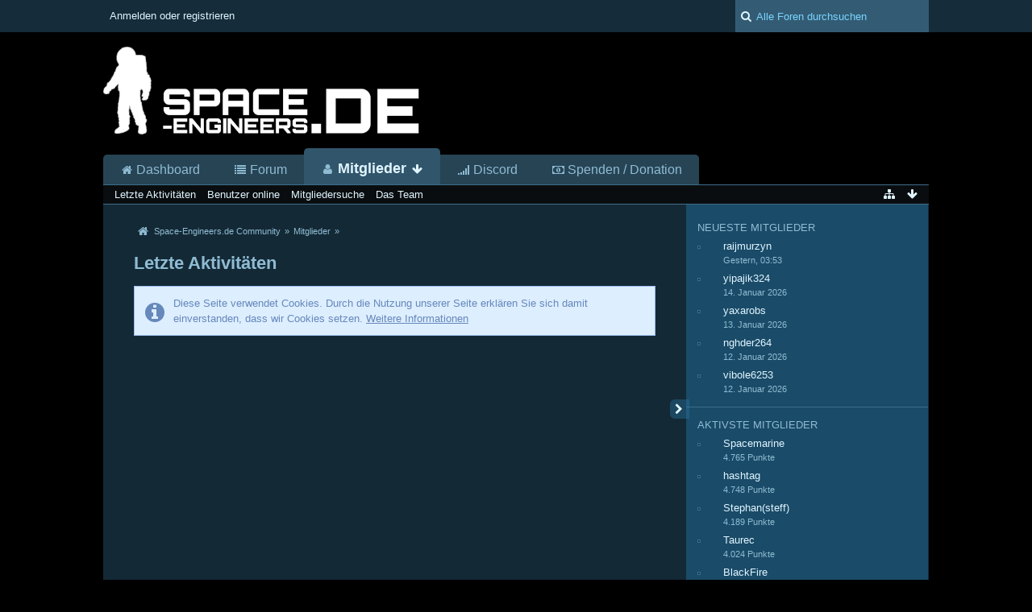

--- FILE ---
content_type: text/html; charset=UTF-8
request_url: https://space-engineers.de/recent-activity-list/?s=e471a5a578e790875e250aaf2101c91218bc4e13
body_size: 24910
content:
<!DOCTYPE html>
<html dir="ltr" lang="de">

<head>
	<title>Letzte Aktivitäten - Space-Engineers.de Community</title>
	
	<base href="https://space-engineers.de/" />
<meta charset="utf-8" />
<meta name="viewport" content="width=device-width, initial-scale=1" />
<meta name="format-detection" content="telephone=no" />
<meta name="description" content="Deutschsprachiges Forum zu Space Engineers mit eigenen Community-Servern" />
<meta name="keywords" content="Space Engineers, Germany, Deutschland, Space Game, Sandbox, Weltraum, Bauen, Community, Gemeinschaft, Space Engineers 2" />
<meta property="og:site_name" content="Space-Engineers.de Community" />

<!-- Stylesheets -->
<link rel="stylesheet" type="text/css" href="https://space-engineers.de/wcf/style/style-4.css?m=1767648591" /><style>
								#mainMenu:not(.extendedMainMenu) { display: none; }			</style>


<script>
	//<![CDATA[
	var SID_ARG_2ND	= '&s=e9a8c247404c12b4e30a44cd7dd5a993ee7e510d';
	var WCF_PATH = 'https://space-engineers.de/wcf/';
	var SECURITY_TOKEN = 'f6f3fd8188ae4c6ba6e86ca58f28b7461fa3cb09';
	var LANGUAGE_ID = 1;
	var TIME_NOW = 1769019729;
	var URL_LEGACY_MODE = false;
	//]]>
</script>
<script src="https://space-engineers.de/wcf/js/3rdParty/jquery.min.js?v=1623090632"></script>
<script src="https://space-engineers.de/wcf/js/3rdParty/jquery-ui.min.js?v=1623090632"></script>

<script src="https://space-engineers.de/wcf/js/WCF.Combined.min.js?v=1623090632"></script>







<noscript>
	<style type="text/css">
		.jsOnly {
			display: none !important;
		}
		
		.noJsOnly {
			display: block !important;
		}
	</style>
</noscript>




	
	
	








	
	

				
				
				
			

<!-- Icons -->
<link rel="icon" href="https://space-engineers.de/wcf/images/favicon.ico" type="image/x-icon" />
<link rel="apple-touch-icon" href="https://space-engineers.de/wcf/images/apple-touch-icon.png" />


	
	<link rel="canonical" href="https://space-engineers.de/recent-activity-list/?s=e9a8c247404c12b4e30a44cd7dd5a993ee7e510d" />
	
	
</head>

<body id="tplRecentActivityList" data-template="recentActivityList" data-application="wcf">


<a id="top"></a>



<header id="pageHeader" class="layoutFluid sidebarOrientationRight">
	<div>
		<nav id="topMenu" class="userPanel">
			<div class="layoutFluid">
									<ul class="userPanelItems">
						<!-- login box -->
		<li id="userLogin">
			<a class="loginLink" href="https://space-engineers.de/login/?s=e9a8c247404c12b4e30a44cd7dd5a993ee7e510d">Anmelden oder registrieren</a>
			<div id="loginForm" style="display: none;">
								
				<form method="post" action="https://space-engineers.de/login/?s=e9a8c247404c12b4e30a44cd7dd5a993ee7e510d">
					<fieldset>
						<legend>Anmeldung</legend>						
						<dl>
							<dt><label for="username">Benutzername oder E-Mail-Adresse</label></dt>
							<dd>
								<input type="text" id="username" name="username" value="" required="required" class="long" />
							</dd>
						</dl>
						
													<dl>
								<dt>Sind Sie bereits registriert?</dt>
								<dd>
									<label><input type="radio" name="action" value="register" /> Nein, ich möchte mich jetzt registrieren.</label>
									<label><input type="radio" name="action" value="login" checked="checked" /> Ja, mein Kennwort lautet:</label>
								</dd>
							</dl>
												
						<dl>
							<dt><label for="password">Kennwort</label></dt>
							<dd>
								<input type="password" id="password" name="password" value="" class="long" />
							</dd>
						</dl>
						
													<dl>
								<dt></dt>
								<dd><label><input type="checkbox" id="useCookies" name="useCookies" value="1" checked="checked" /> Dauerhaft angemeldet bleiben</label></dd>
							</dl>
												
						
						
						<div class="formSubmit">
							<input type="submit" id="loginSubmitButton" name="submitButton" value="Anmelden" accesskey="s" />
							<a class="button" href="https://space-engineers.de/lost-password/?s=e9a8c247404c12b4e30a44cd7dd5a993ee7e510d"><span>Kennwort vergessen</span></a>
							<input type="hidden" name="url" value="/recent-activity-list/?s=e471a5a578e790875e250aaf2101c91218bc4e13" />
							<input type="hidden" name="t" value="f6f3fd8188ae4c6ba6e86ca58f28b7461fa3cb09" />						</div>
					</fieldset>
					
											<fieldset>
							<legend>Anmeldung über Drittanbieter</legend>
							<ul class="buttonList smallButtons thirdPartyLogin">
																		
										
											<li id="facebookAuth" class="3rdPartyAuth">
							<a href="https://space-engineers.de/facebook-auth/?s=e9a8c247404c12b4e30a44cd7dd5a993ee7e510d" class="thirdPartyLoginButton facebookLoginButton"><span class="icon icon16 icon-facebook"></span> <span>Facebook</span></a>
						</li>
										
											<li id="googleAuth" class="3rdPartyAuth">
							<a href="https://space-engineers.de/google-auth/?s=e9a8c247404c12b4e30a44cd7dd5a993ee7e510d" class="thirdPartyLoginButton googleLoginButton"><span class="icon icon16 icon-google-plus"></span> <span>Google</span></a>
						</li>
										
					<li id="steamAuth" class="3rdPartyAuth">
                                        <a href="https://space-engineers.de/steam-auth/?s=e9a8c247404c12b4e30a44cd7dd5a993ee7e510d" class="thirdPartyLoginButton steamLoginButton"><img src="https://steamcommunity-a.akamaihd.net/public/images/signinthroughsteam/sits_large_noborder.png"></a>
                                    </li>
					
							</ul>
						</fieldset>
									</form>
			</div>
			
			
		</li>
					</ul>
				
				
				
				
<aside id="search" class="searchBar dropdown" data-disable-auto-focus="true">
	<form method="post" action="https://space-engineers.de/search/?types%5B%5D=com.woltlab.wbb.post&amp;s=e9a8c247404c12b4e30a44cd7dd5a993ee7e510d">
		<input type="search" name="q" placeholder="Alle Foren durchsuchen" autocomplete="off" required="required" value="" class="dropdownToggle" data-toggle="search" />
		
		<ul class="dropdownMenu">
							<li class="dropdownText">
					<label><input type="checkbox" name="subjectOnly" value="1" /> Nur Betreff durchsuchen</label><label><input type="checkbox" name="findThreads" value="1" /> Ergebnisse als Themen anzeigen</label>
				</li>
				<li class="dropdownDivider"></li>
			
			<li><a href="https://space-engineers.de/search/?types%5B%5D=com.woltlab.wbb.post&amp;s=e9a8c247404c12b4e30a44cd7dd5a993ee7e510d">Erweiterte Suche</a></li>
		</ul>
		
		<input type="hidden" name="types[]" value="com.woltlab.wbb.post" />		<input type="hidden" name="t" value="f6f3fd8188ae4c6ba6e86ca58f28b7461fa3cb09" />	</form>
</aside>

	
			</div>
		</nav>
		
		<div id="logo" class="logo">
						
			<a href="https://space-engineers.de/?s=e9a8c247404c12b4e30a44cd7dd5a993ee7e510d">
									<img src="https://space-engineers.de/wcf/images/spaceengineers/selogo.png" alt="" />
											</a>
		</div>
		
				<nav id="extendedMainMenu" class="mainMenu extendedMainMenu jsMobileNavigation" data-button-label="Navigation">
		<ul>
							
					
																				<li class="">
						<a class="" href="https://space-engineers.de/?s=e9a8c247404c12b4e30a44cd7dd5a993ee7e510d">
							<span class="icon icon16 icon-home"></span>							Dashboard																				</a>

						
					</li>
											
					
																				<li class="">
						<a class="" href="https://space-engineers.de/forum/?s=e9a8c247404c12b4e30a44cd7dd5a993ee7e510d">
							<span class="icon icon16 icon-list"></span>							Forum																				</a>

						
					</li>
											
					
																																																																																																																				<li class="extendedDropdown active">
						<a class="extendedDropdownToggle" href="https://space-engineers.de/members-list/?s=e9a8c247404c12b4e30a44cd7dd5a993ee7e510d">
							<span class="icon icon16 icon-user"></span>							Mitglieder														<span class="iconExtendedDropdownMenu icon icon16 icon-arrow-down"></span>						</a>

																					<ul class="extendedDropdownMenu dropdowMenuMainMenu invisible">
									<li class="active">
													<a href="https://space-engineers.de/recent-activity-list/?s=e9a8c247404c12b4e30a44cd7dd5a993ee7e510d">
														<span class="icon icon16 icon-bar-chart"></span>														<span>Letzte Aktivitäten</span>
																											</a>
												</li>
																																												<li>
													<a href="https://space-engineers.de/users-online-list/?s=e9a8c247404c12b4e30a44cd7dd5a993ee7e510d">
														<span class="icon icon16 icon-user"></span>														<span>Benutzer online</span>
																											</a>
												</li>
																																												<li>
													<a href="https://space-engineers.de/user-search/?s=e9a8c247404c12b4e30a44cd7dd5a993ee7e510d">
														<span class="icon icon16 icon-search"></span>														<span>Mitgliedersuche</span>
																											</a>
												</li>
																																												<li>
													<a href="https://space-engineers.de/team/?s=e9a8c247404c12b4e30a44cd7dd5a993ee7e510d">
														<span class="icon icon16 icon-group"></span>														<span>Das Team</span>
																											</a>
												</li>
									
								</ul>
													
					</li>
											
					
																				<li class="">
						<a class="" href="https://space-engineers.de/thread/?id=2915&amp;s=e9a8c247404c12b4e30a44cd7dd5a993ee7e510d">
							<span class="icon icon16 icon-signal"></span>							Discord																				</a>

						
					</li>
											
					
																				<li class="">
						<a class="" href="https://space-engineers.de/donations/?s=e9a8c247404c12b4e30a44cd7dd5a993ee7e510d">
							<span class="icon icon16 icon-money"></span>							Spenden / Donation																				</a>

						
					</li>
									</ul>
	</nav>
		
			<nav id="mainMenu" class="mainMenu jsMobileNavigation" data-button-label="Navigation">
		<ul>
							<li data-menu-item="wcf.user.dashboard">
					<a href="https://space-engineers.de/?s=e9a8c247404c12b4e30a44cd7dd5a993ee7e510d">Dashboard</a>
									</li>
							<li data-menu-item="wbb.header.menu.board">
					<a href="https://space-engineers.de/forum/?s=e9a8c247404c12b4e30a44cd7dd5a993ee7e510d">Forum</a>
									</li>
							<li class="active" data-menu-item="wcf.user.members">
					<a href="https://space-engineers.de/members-list/?s=e9a8c247404c12b4e30a44cd7dd5a993ee7e510d">Mitglieder</a>
											<ul class="invisible">
															<li class="active"><a href="https://space-engineers.de/recent-activity-list/?s=e9a8c247404c12b4e30a44cd7dd5a993ee7e510d"><span>Letzte Aktivitäten</span></a></li>
															<li><a href="https://space-engineers.de/users-online-list/?s=e9a8c247404c12b4e30a44cd7dd5a993ee7e510d"><span>Benutzer online</span></a></li>
															<li><a href="https://space-engineers.de/user-search/?s=e9a8c247404c12b4e30a44cd7dd5a993ee7e510d"><span>Mitgliedersuche</span></a></li>
															<li><a href="https://space-engineers.de/team/?s=e9a8c247404c12b4e30a44cd7dd5a993ee7e510d"><span>Das Team</span></a></li>
														
						</ul>
									</li>
							<li data-menu-item="wcf.page.menuItem38">
					<a href="https://space-engineers.de/thread/?id=2915&amp;s=e9a8c247404c12b4e30a44cd7dd5a993ee7e510d">Discord</a>
									</li>
							<li data-menu-item="wcf.header.menu.donation">
					<a href="https://space-engineers.de/donations/?s=e9a8c247404c12b4e30a44cd7dd5a993ee7e510d">Spenden / Donation</a>
									</li>
					</ul>
	</nav>
		
		
		
		<nav class="navigation navigationHeader">
								<ul class="navigationMenuItems">
							<li class="active" data-menu-item="wcf.user.recentActivity"><a href="https://space-engineers.de/recent-activity-list/?s=e9a8c247404c12b4e30a44cd7dd5a993ee7e510d"><span>Letzte Aktivitäten</span></a></li>
							<li data-menu-item="wcf.user.usersOnline"><a href="https://space-engineers.de/users-online-list/?s=e9a8c247404c12b4e30a44cd7dd5a993ee7e510d"><span>Benutzer online</span></a></li>
							<li data-menu-item="wcf.user.search"><a href="https://space-engineers.de/user-search/?s=e9a8c247404c12b4e30a44cd7dd5a993ee7e510d"><span>Mitgliedersuche</span></a></li>
							<li data-menu-item="wcf.user.team"><a href="https://space-engineers.de/team/?s=e9a8c247404c12b4e30a44cd7dd5a993ee7e510d"><span>Das Team</span></a></li>
						
		</ul>
						
			<ul class="navigationIcons">
				<li id="toBottomLink"><a href="https://space-engineers.de/recent-activity-list/?s=e471a5a578e790875e250aaf2101c91218bc4e13#bottom" title="Zum Seitenende" class="jsTooltip"><span class="icon icon16 icon-arrow-down"></span> <span class="invisible">Zum Seitenende</span></a></li>
				<li id="sitemap" class="jsOnly"><a href="#" title="Schnellnavigation" class="jsTooltip"><span class="icon icon16 icon-sitemap"></span> <span class="invisible">Schnellnavigation</span></a></li>
											</ul>
		</nav>
	</div>
</header>



<div id="main" class="layoutFluid sidebarOrientationRight">
	<div>
		<div>
						
						
			<section id="content" class="content">
								
				<div>
<script type="text/javascript" src="https://space-engineers.de/wcf/js/advertisement.js"></script>

<script type="text/javascript">
if (document.getElementById("tester") == undefined) 
{ 
document.write(' <div id="adblocker" class="error">Wenn du uns unterstützen möchtest, würden wir uns freuen, wenn du den Werbeblocker deaktivierst! Danke / To support us please deactivate your advertising block! Thank you'); 
}
 
</script>
</div>
				
					<nav class="breadcrumbs marginTop">
		<ul>
			<li title="Space-Engineers.de Community" itemscope="itemscope" itemtype="http://data-vocabulary.org/Breadcrumb">
						<a href="https://space-engineers.de/?s=e9a8c247404c12b4e30a44cd7dd5a993ee7e510d" itemprop="url"><span itemprop="title">Space-Engineers.de Community</span></a> <span class="pointer"><span>&raquo;</span></span>
					</li>
									<li title="Mitglieder" itemscope="itemscope" itemtype="http://data-vocabulary.org/Breadcrumb">
						<a href="https://space-engineers.de/members-list/?s=e9a8c247404c12b4e30a44cd7dd5a993ee7e510d" itemprop="url"><span itemprop="title">Mitglieder</span></a> <span class="pointer"><span>&raquo;</span></span>
					</li>
		</ul>
	</nav>

<header class="boxHeadline">
	<h1>Letzte Aktivitäten</h1>
</header>

<div class="userNotice">
		
			<p class="info">Diese Seite verwendet Cookies. Durch die Nutzung unserer Seite erklären Sie sich damit einverstanden, dass wir Cookies setzen. <a href="https://space-engineers.de/cookie-policy/?s=e9a8c247404c12b4e30a44cd7dd5a993ee7e510d">Weitere Informationen</a></p>
		
		
	<noscript>
		<p class="warning">In Ihrem Webbrowser ist JavaScript deaktiviert. Um alle Funktionen dieser Website nutzen zu können, muss JavaScript aktiviert sein.</p>
	</noscript>
	
		
		
	

</div>

<div class="contentNavigation">
	
</div>

	<div class="container marginTop">
		<ul id="recentActivities" class="containerList recentActivityList" data-last-event-time="1764007249">
				<li>
		<div class="box48">
			<a href="https://space-engineers.de/user/1502-stephan-steff/?s=e9a8c247404c12b4e30a44cd7dd5a993ee7e510d" title="Stephan(steff)" class="framed"><img src="https://space-engineers.de/wcf/images/avatars/e4/481-e496fe4d0606d8bc786c23fc5fa57e91a392f976-96.png" srcset="https://space-engineers.de/wcf/images/avatars/e4/481-e496fe4d0606d8bc786c23fc5fa57e91a392f976-96.png 2x" style="width: 48px; height: 48px" alt="" class="userAvatarImage" /></a>
			
			<div>
				<div class="containerHeadline">
					<h3><a href="https://space-engineers.de/user/1502-stephan-steff/?s=e9a8c247404c12b4e30a44cd7dd5a993ee7e510d" class="userLink" data-user-id="1502">Stephan(steff)</a><small> - <time datetime="2025-12-11T12:11:57+01:00" class="datetime" data-timestamp="1765451517" data-date="11. Dezember 2025" data-time="12:11" data-offset="3600">11. Dezember 2025, 12:11</time></small></h3> 
					<p><strong>Hat das Thema  <a href="https://space-engineers.de/thread/3730-space-engineers-2-dev-diary-december-11-2025/?s=e9a8c247404c12b4e30a44cd7dd5a993ee7e510d" class="wbbTopicLink" data-thread-id="3730">Space Engineers 2 Dev Diary: December 11, 2025</a> gestartet.</strong></p>
					<small class="containerContentType">Thema</small>
				</div>
				
				<div>Zitat von Space Engineers 2 News-Hub: „Hello, Engineers! We wonder – how many of you were caught off guard by this moment?This week we brought you a series of hotfixes and several new options to help you tweak your worlds to your liking. You can now…</div>
			</div>
		</div>
	</li>
	<li>
		<div class="box48">
			<a href="https://space-engineers.de/user/1502-stephan-steff/?s=e9a8c247404c12b4e30a44cd7dd5a993ee7e510d" title="Stephan(steff)" class="framed"><img src="https://space-engineers.de/wcf/images/avatars/e4/481-e496fe4d0606d8bc786c23fc5fa57e91a392f976-96.png" srcset="https://space-engineers.de/wcf/images/avatars/e4/481-e496fe4d0606d8bc786c23fc5fa57e91a392f976-96.png 2x" style="width: 48px; height: 48px" alt="" class="userAvatarImage" /></a>
			
			<div>
				<div class="containerHeadline">
					<h3><a href="https://space-engineers.de/user/1502-stephan-steff/?s=e9a8c247404c12b4e30a44cd7dd5a993ee7e510d" class="userLink" data-user-id="1502">Stephan(steff)</a><small> - <time datetime="2025-12-08T18:43:33+01:00" class="datetime" data-timestamp="1765215813" data-date="8. Dezember 2025" data-time="18:43" data-offset="3600">8. Dezember 2025, 18:43</time></small></h3> 
					<p><strong>Hat das Thema  <a href="https://space-engineers.de/thread/3729-space-engineers-2-vs2-community-feedback-update/?s=e9a8c247404c12b4e30a44cd7dd5a993ee7e510d" class="wbbTopicLink" data-thread-id="3729">Space Engineers 2: VS2 Community Feedback Update</a> gestartet.</strong></p>
					<small class="containerContentType">Thema</small>
				</div>
				
				<div>Zitat von Space Engineers 2 News-Hub: „Hello, Engineers!Since the release of VS2, we've been listening closely to your feedback. This update brings several improvements and new features based directly on what you’ve asked for. The Creative Scenario…</div>
			</div>
		</div>
	</li>
	<li>
		<div class="box48">
			<a href="https://space-engineers.de/user/2373-justplaysx/?s=e9a8c247404c12b4e30a44cd7dd5a993ee7e510d" title="JustPlaysX" class="framed"><img src="https://space-engineers.de/wcf/images/avatars/avatar-default.svg" style="width: 48px; height: 48px" alt="" class="userAvatarImage" /></a>
			
			<div>
				<div class="containerHeadline">
					<h3><a href="https://space-engineers.de/user/2373-justplaysx/?s=e9a8c247404c12b4e30a44cd7dd5a993ee7e510d" class="userLink" data-user-id="2373">JustPlaysX</a><small> - <time datetime="2025-12-07T14:46:49+01:00" class="datetime" data-timestamp="1765115209" data-date="7. Dezember 2025" data-time="14:46" data-offset="3600">7. Dezember 2025, 14:46</time></small></h3> 
					<p><strong>Hat das Thema  <a href="https://space-engineers.de/thread/3728-germanspace-server-sucht-pioniere-pc-german/?s=e9a8c247404c12b4e30a44cd7dd5a993ee7e510d" class="wbbTopicLink" data-thread-id="3728">GermanSpace Server sucht Pioniere (PC/German)</a> gestartet.</strong></p>
					<small class="containerContentType">Thema</small>
				</div>
				
				<div><span style="font-size: 14pt">Gesucht: Pioniere für unser Solar System (PC/Deutsch)</span>

Ich (der Host) bin aktuell der einzige Spieler und suche motivierte Pioniere. Steige direkt in meine Start-Fraktion ein, um gemeinsam eine Basis zu errichten, oder gründe deine eigene, unabhängige…</div>
			</div>
		</div>
	</li>
	<li>
		<div class="box48">
			<a href="https://space-engineers.de/user/1502-stephan-steff/?s=e9a8c247404c12b4e30a44cd7dd5a993ee7e510d" title="Stephan(steff)" class="framed"><img src="https://space-engineers.de/wcf/images/avatars/e4/481-e496fe4d0606d8bc786c23fc5fa57e91a392f976-96.png" srcset="https://space-engineers.de/wcf/images/avatars/e4/481-e496fe4d0606d8bc786c23fc5fa57e91a392f976-96.png 2x" style="width: 48px; height: 48px" alt="" class="userAvatarImage" /></a>
			
			<div>
				<div class="containerHeadline">
					<h3><a href="https://space-engineers.de/user/1502-stephan-steff/?s=e9a8c247404c12b4e30a44cd7dd5a993ee7e510d" class="userLink" data-user-id="1502">Stephan(steff)</a><small> - <time datetime="2025-12-05T19:16:10+01:00" class="datetime" data-timestamp="1764958570" data-date="5. Dezember 2025" data-time="19:16" data-offset="3600">5. Dezember 2025, 19:16</time></small></h3> 
					<p><strong>Hat das Thema  <a href="https://space-engineers.de/thread/3727-space-engineers-2-hotfix-2-0-2-33/?s=e9a8c247404c12b4e30a44cd7dd5a993ee7e510d" class="wbbTopicLink" data-thread-id="3727">Space Engineers 2: Hotfix 2.0.2.33</a> gestartet.</strong></p>
					<small class="containerContentType">Thema</small>
				</div>
				
				<div>Zitat von Space Engineers 2 News-Hub: „Hotfix 2.0.2.33 has been released!➡️ Changelog: https://support.keenswh.com/spaceengineers2/pc/announcement/space-engineers-2-alpha-vs-2-planets-survival-foundations️ Support Portal:…</div>
			</div>
		</div>
	</li>
	<li>
		<div class="box48">
			<a href="https://space-engineers.de/user/1502-stephan-steff/?s=e9a8c247404c12b4e30a44cd7dd5a993ee7e510d" title="Stephan(steff)" class="framed"><img src="https://space-engineers.de/wcf/images/avatars/e4/481-e496fe4d0606d8bc786c23fc5fa57e91a392f976-96.png" srcset="https://space-engineers.de/wcf/images/avatars/e4/481-e496fe4d0606d8bc786c23fc5fa57e91a392f976-96.png 2x" style="width: 48px; height: 48px" alt="" class="userAvatarImage" /></a>
			
			<div>
				<div class="containerHeadline">
					<h3><a href="https://space-engineers.de/user/1502-stephan-steff/?s=e9a8c247404c12b4e30a44cd7dd5a993ee7e510d" class="userLink" data-user-id="1502">Stephan(steff)</a><small> - <time datetime="2025-12-05T11:50:05+01:00" class="datetime" data-timestamp="1764931805" data-date="5. Dezember 2025" data-time="11:50" data-offset="3600">5. Dezember 2025, 11:50</time></small></h3> 
					<p><strong>Hat das Thema  <a href="https://space-engineers.de/thread/3726-community-spotlight-november-2025/?s=e9a8c247404c12b4e30a44cd7dd5a993ee7e510d" class="wbbTopicLink" data-thread-id="3726">Community Spotlight  November 2025</a> gestartet.</strong></p>
					<small class="containerContentType">Thema</small>
				</div>
				
				<div>Zitat von Space Engineers News Hub: „Image Credit: Resurgence by Cmdr SwizzleOur favorite pastime is browsing through the workshop - we are in love with all the creations our players are constantly sharing. We can't wait every month to spotlight mods…</div>
			</div>
		</div>
	</li>
	<li>
		<div class="box48">
			<a href="https://space-engineers.de/user/1502-stephan-steff/?s=e9a8c247404c12b4e30a44cd7dd5a993ee7e510d" title="Stephan(steff)" class="framed"><img src="https://space-engineers.de/wcf/images/avatars/e4/481-e496fe4d0606d8bc786c23fc5fa57e91a392f976-96.png" srcset="https://space-engineers.de/wcf/images/avatars/e4/481-e496fe4d0606d8bc786c23fc5fa57e91a392f976-96.png 2x" style="width: 48px; height: 48px" alt="" class="userAvatarImage" /></a>
			
			<div>
				<div class="containerHeadline">
					<h3><a href="https://space-engineers.de/user/1502-stephan-steff/?s=e9a8c247404c12b4e30a44cd7dd5a993ee7e510d" class="userLink" data-user-id="1502">Stephan(steff)</a><small> - <time datetime="2025-12-04T16:06:40+01:00" class="datetime" data-timestamp="1764860800" data-date="4. Dezember 2025" data-time="16:06" data-offset="3600">4. Dezember 2025, 16:06</time></small></h3> 
					<p><strong>Hat das Thema  <a href="https://space-engineers.de/thread/3725-space-engineers-2-dev-diary-hotfix-2-0-2-29/?s=e9a8c247404c12b4e30a44cd7dd5a993ee7e510d" class="wbbTopicLink" data-thread-id="3725">Space Engineers 2: Dev Diary, Hotfix 2.0.2.29</a> gestartet.</strong></p>
					<small class="containerContentType">Thema</small>
				</div>
				
				<div>Zitat von Space Engineers 2 News-Hub: „Hotfix 2.0.2.29 has been released!➡️ Changelog: https://support.keenswh.com/spaceengineers2/pc/announcement/space-engineers-2-alpha-vs-2-planets-survival-foundations️ Support Portal:…</div>
			</div>
		</div>
	</li>
	<li>
		<div class="box48">
			<a href="https://space-engineers.de/user/1502-stephan-steff/?s=e9a8c247404c12b4e30a44cd7dd5a993ee7e510d" title="Stephan(steff)" class="framed"><img src="https://space-engineers.de/wcf/images/avatars/e4/481-e496fe4d0606d8bc786c23fc5fa57e91a392f976-96.png" srcset="https://space-engineers.de/wcf/images/avatars/e4/481-e496fe4d0606d8bc786c23fc5fa57e91a392f976-96.png 2x" style="width: 48px; height: 48px" alt="" class="userAvatarImage" /></a>
			
			<div>
				<div class="containerHeadline">
					<h3><a href="https://space-engineers.de/user/1502-stephan-steff/?s=e9a8c247404c12b4e30a44cd7dd5a993ee7e510d" class="userLink" data-user-id="1502">Stephan(steff)</a><small> - <time datetime="2025-12-03T19:54:00+01:00" class="datetime" data-timestamp="1764788040" data-date="3. Dezember 2025" data-time="19:54" data-offset="3600">3. Dezember 2025, 19:54</time></small></h3> 
					<p><strong>Hat das Thema  <a href="https://space-engineers.de/thread/3724-space-engineers-2-hotfix-2-0-2-26/?s=e9a8c247404c12b4e30a44cd7dd5a993ee7e510d" class="wbbTopicLink" data-thread-id="3724">Space Engineers 2: Hotfix 2.0.2.26</a> gestartet.</strong></p>
					<small class="containerContentType">Thema</small>
				</div>
				
				<div>Zitat von Space Engineers 2 News-Hub: „Hotfix 2.0.2.26 has been released!➡️ Changelog: https://support.keenswh.com/spaceengineers2/pc/announcement/space-engineers-2-alpha-vs-2-planets-survival-foundations️ Support Portal:…</div>
			</div>
		</div>
	</li>
	<li>
		<div class="box48">
			<a href="https://space-engineers.de/user/1502-stephan-steff/?s=e9a8c247404c12b4e30a44cd7dd5a993ee7e510d" title="Stephan(steff)" class="framed"><img src="https://space-engineers.de/wcf/images/avatars/e4/481-e496fe4d0606d8bc786c23fc5fa57e91a392f976-96.png" srcset="https://space-engineers.de/wcf/images/avatars/e4/481-e496fe4d0606d8bc786c23fc5fa57e91a392f976-96.png 2x" style="width: 48px; height: 48px" alt="" class="userAvatarImage" /></a>
			
			<div>
				<div class="containerHeadline">
					<h3><a href="https://space-engineers.de/user/1502-stephan-steff/?s=e9a8c247404c12b4e30a44cd7dd5a993ee7e510d" class="userLink" data-user-id="1502">Stephan(steff)</a><small> - <time datetime="2025-12-02T18:48:22+01:00" class="datetime" data-timestamp="1764697702" data-date="2. Dezember 2025" data-time="18:48" data-offset="3600">2. Dezember 2025, 18:48</time></small></h3> 
					<p><strong>Hat das Thema  <a href="https://space-engineers.de/thread/3723-space-engineers-2-hotfix-2-0-2-21/?s=e9a8c247404c12b4e30a44cd7dd5a993ee7e510d" class="wbbTopicLink" data-thread-id="3723">Space Engineers 2: Hotfix 2.0.2.21</a> gestartet.</strong></p>
					<small class="containerContentType">Thema</small>
				</div>
				
				<div>Zitat von Space Engineers 2 News-Hub: „Hotfix 2.0.2.21 has been released!➡️ Changelog: https://support.keenswh.com/spaceengineers2/pc/announcement/space-engineers-2-alpha-vs-2-planets-survival-foundations️ Support Portal:…</div>
			</div>
		</div>
	</li>
	<li>
		<div class="box48">
			<a href="https://space-engineers.de/user/1502-stephan-steff/?s=e9a8c247404c12b4e30a44cd7dd5a993ee7e510d" title="Stephan(steff)" class="framed"><img src="https://space-engineers.de/wcf/images/avatars/e4/481-e496fe4d0606d8bc786c23fc5fa57e91a392f976-96.png" srcset="https://space-engineers.de/wcf/images/avatars/e4/481-e496fe4d0606d8bc786c23fc5fa57e91a392f976-96.png 2x" style="width: 48px; height: 48px" alt="" class="userAvatarImage" /></a>
			
			<div>
				<div class="containerHeadline">
					<h3><a href="https://space-engineers.de/user/1502-stephan-steff/?s=e9a8c247404c12b4e30a44cd7dd5a993ee7e510d" class="userLink" data-user-id="1502">Stephan(steff)</a><small> - <time datetime="2025-12-02T16:02:08+01:00" class="datetime" data-timestamp="1764687728" data-date="2. Dezember 2025" data-time="16:02" data-offset="3600">2. Dezember 2025, 16:02</time></small></h3> 
					<p><strong>Hat das Thema  <a href="https://space-engineers.de/thread/3722-space-engineers-hotfix-1-208-015/?s=e9a8c247404c12b4e30a44cd7dd5a993ee7e510d" class="wbbTopicLink" data-thread-id="3722">Space Engineers: Hotfix 1.208.015</a> gestartet.</strong></p>
					<small class="containerContentType">Thema</small>
				</div>
				
				<div>Zitat von Space Engineers News Hub: „Hotfix 1.208.015 has been released!➡️ Changelog: https://support.keenswh.com/spaceengineers/pc/announcement/update-1-208-core-systems️ Support Portal: https://support.keenswh.com/spaceengineers️ Discord:…</div>
			</div>
		</div>
	</li>
	<li>
		<div class="box48">
			<a href="https://space-engineers.de/user/1502-stephan-steff/?s=e9a8c247404c12b4e30a44cd7dd5a993ee7e510d" title="Stephan(steff)" class="framed"><img src="https://space-engineers.de/wcf/images/avatars/e4/481-e496fe4d0606d8bc786c23fc5fa57e91a392f976-96.png" srcset="https://space-engineers.de/wcf/images/avatars/e4/481-e496fe4d0606d8bc786c23fc5fa57e91a392f976-96.png 2x" style="width: 48px; height: 48px" alt="" class="userAvatarImage" /></a>
			
			<div>
				<div class="containerHeadline">
					<h3><a href="https://space-engineers.de/user/1502-stephan-steff/?s=e9a8c247404c12b4e30a44cd7dd5a993ee7e510d" class="userLink" data-user-id="1502">Stephan(steff)</a><small> - <time datetime="2025-12-01T19:31:16+01:00" class="datetime" data-timestamp="1764613876" data-date="1. Dezember 2025" data-time="19:31" data-offset="3600">1. Dezember 2025, 19:31</time></small></h3> 
					<p><strong>Hat das Thema  <a href="https://space-engineers.de/thread/3720-space-engineers-2-planets-survival-foundations-live/?s=e9a8c247404c12b4e30a44cd7dd5a993ee7e510d" class="wbbTopicLink" data-thread-id="3720">Space Engineers 2: Planets &amp; Survival Foundations live!</a> gestartet.</strong></p>
					<small class="containerContentType">Thema</small>
				</div>
				
				<div>Zitat von Space Engineers News Hub: „Hello, Engineers! You’ve left the training grounds of Concordia Research Facility behind you - now it’s time to take your first real steps into the Almagest system. A new frontier stretches before you, vast and…</div>
			</div>
		</div>
	</li>
	<li>
		<div class="box48">
			<a href="https://space-engineers.de/user/1502-stephan-steff/?s=e9a8c247404c12b4e30a44cd7dd5a993ee7e510d" title="Stephan(steff)" class="framed"><img src="https://space-engineers.de/wcf/images/avatars/e4/481-e496fe4d0606d8bc786c23fc5fa57e91a392f976-96.png" srcset="https://space-engineers.de/wcf/images/avatars/e4/481-e496fe4d0606d8bc786c23fc5fa57e91a392f976-96.png 2x" style="width: 48px; height: 48px" alt="" class="userAvatarImage" /></a>
			
			<div>
				<div class="containerHeadline">
					<h3><a href="https://space-engineers.de/user/1502-stephan-steff/?s=e9a8c247404c12b4e30a44cd7dd5a993ee7e510d" class="userLink" data-user-id="1502">Stephan(steff)</a><small> - <time datetime="2025-12-01T19:30:59+01:00" class="datetime" data-timestamp="1764613859" data-date="1. Dezember 2025" data-time="19:30" data-offset="3600">1. Dezember 2025, 19:30</time></small></h3> 
					<p><strong>Hat das Thema  <a href="https://space-engineers.de/thread/3721-space-engineers-2-vs2-planets-survival-foundations-live-now/?s=e9a8c247404c12b4e30a44cd7dd5a993ee7e510d" class="wbbTopicLink" data-thread-id="3721">Space Engineers 2: VS2 - Planets &amp; Survival Foundations Live Now!</a> gestartet.</strong></p>
					<small class="containerContentType">Thema</small>
				</div>
				
				<div>Zitat von Space Engineers 2 News-Hub: „Hello, Engineers! You’ve left the training grounds of Concordia Research Facility behind you - now it’s time to take your first real steps into the Almagest system. A new frontier stretches before you, vast…</div>
			</div>
		</div>
	</li>
	<li>
		<div class="box48">
			<a href="https://space-engineers.de/user/1502-stephan-steff/?s=e9a8c247404c12b4e30a44cd7dd5a993ee7e510d" title="Stephan(steff)" class="framed"><img src="https://space-engineers.de/wcf/images/avatars/e4/481-e496fe4d0606d8bc786c23fc5fa57e91a392f976-96.png" srcset="https://space-engineers.de/wcf/images/avatars/e4/481-e496fe4d0606d8bc786c23fc5fa57e91a392f976-96.png 2x" style="width: 48px; height: 48px" alt="" class="userAvatarImage" /></a>
			
			<div>
				<div class="containerHeadline">
					<h3><a href="https://space-engineers.de/user/1502-stephan-steff/?s=e9a8c247404c12b4e30a44cd7dd5a993ee7e510d" class="userLink" data-user-id="1502">Stephan(steff)</a><small> - <time datetime="2025-11-27T09:39:16+01:00" class="datetime" data-timestamp="1764232756" data-date="27. November 2025" data-time="09:39" data-offset="3600">27. November 2025, 09:39</time></small></h3> 
					<p><strong>Hat das Thema  <a href="https://space-engineers.de/thread/3719-space-engineers-2-dev-diary-november-27-2025/?s=e9a8c247404c12b4e30a44cd7dd5a993ee7e510d" class="wbbTopicLink" data-thread-id="3719">Space Engineers 2 Dev Diary: November 27, 2025</a> gestartet.</strong></p>
					<small class="containerContentType">Thema</small>
				</div>
				
				<div>Zitat von Space Engineers 2 News-Hub: „We are launching Space Engineers 2: VS2 – Planets &amp; Survival Foundations on this Monday, December 1, 6PM UTC! I’m extremely excited. We’ve been working on VS2 for over six months, and it’s the biggest…</div>
			</div>
		</div>
	</li>
	<li>
		<div class="box48">
			<a href="https://space-engineers.de/user/1502-stephan-steff/?s=e9a8c247404c12b4e30a44cd7dd5a993ee7e510d" title="Stephan(steff)" class="framed"><img src="https://space-engineers.de/wcf/images/avatars/e4/481-e496fe4d0606d8bc786c23fc5fa57e91a392f976-96.png" srcset="https://space-engineers.de/wcf/images/avatars/e4/481-e496fe4d0606d8bc786c23fc5fa57e91a392f976-96.png 2x" style="width: 48px; height: 48px" alt="" class="userAvatarImage" /></a>
			
			<div>
				<div class="containerHeadline">
					<h3><a href="https://space-engineers.de/user/1502-stephan-steff/?s=e9a8c247404c12b4e30a44cd7dd5a993ee7e510d" class="userLink" data-user-id="1502">Stephan(steff)</a><small> - <time datetime="2025-11-24T19:34:39+01:00" class="datetime" data-timestamp="1764009279" data-date="24. November 2025" data-time="19:34" data-offset="3600">24. November 2025, 19:34</time></small></h3> 
					<p><strong>Hat das Thema  <a href="https://space-engineers.de/thread/3718-space-engineers-core-systems-live-now/?s=e9a8c247404c12b4e30a44cd7dd5a993ee7e510d" class="wbbTopicLink" data-thread-id="3718">Space Engineers: Core Systems Live Now!</a> gestartet.</strong></p>
					<small class="containerContentType">Thema</small>
				</div>
				
				<div>Zitat von Space Engineers News Hub: „Hello, Engineers!The Core Systems Update brings a wide range of quality of life improvements, gameplay refinements, and important bug fixes. This update focuses on polishing the foundation of Space Engineers - from…</div>
			</div>
		</div>
	</li>
	<li>
		<div class="box48">
			<a href="https://space-engineers.de/user/1502-stephan-steff/?s=e9a8c247404c12b4e30a44cd7dd5a993ee7e510d" title="Stephan(steff)" class="framed"><img src="https://space-engineers.de/wcf/images/avatars/e4/481-e496fe4d0606d8bc786c23fc5fa57e91a392f976-96.png" srcset="https://space-engineers.de/wcf/images/avatars/e4/481-e496fe4d0606d8bc786c23fc5fa57e91a392f976-96.png 2x" style="width: 48px; height: 48px" alt="" class="userAvatarImage" /></a>
			
			<div>
				<div class="containerHeadline">
					<h3><a href="https://space-engineers.de/user/1502-stephan-steff/?s=e9a8c247404c12b4e30a44cd7dd5a993ee7e510d" class="userLink" data-user-id="1502">Stephan(steff)</a><small> - <time datetime="2025-11-24T19:04:03+01:00" class="datetime" data-timestamp="1764007443" data-date="24. November 2025" data-time="19:04" data-offset="3600">24. November 2025, 19:04</time></small></h3> 
					<p><strong>Hat das Thema  <a href="https://space-engineers.de/thread/3717-the-steam-awards-are-back/?s=e9a8c247404c12b4e30a44cd7dd5a993ee7e510d" class="wbbTopicLink" data-thread-id="3717">The Steam Awards are back!</a> gestartet.</strong></p>
					<small class="containerContentType">Thema</small>
				</div>
				
				<div>Zitat von Space Engineers 2 News-Hub: „The Steam Awards are back! We hope you will nominate Space Engineers 2 for the “Best Soundtrack” Award! https://store.steampowered.com/app/3365540/Space_Engineers_2_Pioneer_Edition/“
Quelle: <a href="https://store.steampowered.com/news/app/1133870/view/582781208710088582" class="externalURL" rel="nofollow noopener noreferrer" target="_blank"></a>…</div>
			</div>
		</div>
	</li>
	<li>
		<div class="box48">
			<a href="https://space-engineers.de/user/1502-stephan-steff/?s=e9a8c247404c12b4e30a44cd7dd5a993ee7e510d" title="Stephan(steff)" class="framed"><img src="https://space-engineers.de/wcf/images/avatars/e4/481-e496fe4d0606d8bc786c23fc5fa57e91a392f976-96.png" srcset="https://space-engineers.de/wcf/images/avatars/e4/481-e496fe4d0606d8bc786c23fc5fa57e91a392f976-96.png 2x" style="width: 48px; height: 48px" alt="" class="userAvatarImage" /></a>
			
			<div>
				<div class="containerHeadline">
					<h3><a href="https://space-engineers.de/user/1502-stephan-steff/?s=e9a8c247404c12b4e30a44cd7dd5a993ee7e510d" class="userLink" data-user-id="1502">Stephan(steff)</a><small> - <time datetime="2025-11-24T19:00:49+01:00" class="datetime" data-timestamp="1764007249" data-date="24. November 2025" data-time="19:00" data-offset="3600">24. November 2025, 19:00</time></small></h3> 
					<p><strong>Hat das Thema  <a href="https://space-engineers.de/thread/3716-the-steam-awards-are-back/?s=e9a8c247404c12b4e30a44cd7dd5a993ee7e510d" class="wbbTopicLink" data-thread-id="3716">The Steam Awards are back!</a> gestartet.</strong></p>
					<small class="containerContentType">Thema</small>
				</div>
				
				<div>Zitat von Space Engineers News Hub: „The Steam Awards are back! We hope you will nominate us for the “Labor of Love” award! https://store.steampowered.com/app/244850/Space_Engineers/“
Quelle: <a href="https://store.steampowered.com/news/app/244850/view/583907108616931409" class="externalURL" rel="nofollow noopener noreferrer" target="_blank">store.steampowered.com/news/ap…0/view/583907108616931409</a></div>
			</div>
		</div>
	</li>
		</ul>
	</div>
	
	<div class="contentNavigation">
		
	</div>

								
					<nav class="breadcrumbs marginTop">
		<ul>
			<li title="Space-Engineers.de Community">
						<a href="https://space-engineers.de/?s=e9a8c247404c12b4e30a44cd7dd5a993ee7e510d"><span>Space-Engineers.de Community</span></a> <span class="pointer"><span>&raquo;</span></span>
					</li>
									<li title="Mitglieder">
						<a href="https://space-engineers.de/members-list/?s=e9a8c247404c12b4e30a44cd7dd5a993ee7e510d"><span>Mitglieder</span></a> <span class="pointer"><span>&raquo;</span></span>
					</li>
		</ul>
	</nav>
				
																</section>
			
																<aside class="sidebar" data-is-open="true" data-sidebar-name="com.woltlab.wcf.user.MembersListPage">
						<div>
														
							
							
								<fieldset class="dashboardBox" data-box-name="com.woltlab.wcf.user.newestMembers">
	<legend><a href="https://space-engineers.de/members-list/?sortField=registrationDate&amp;sortOrder=DESC&amp;s=e9a8c247404c12b4e30a44cd7dd5a993ee7e510d">Neueste Mitglieder</a></legend>
	
	<div>
		<ul class="sidebarBoxList">
			<li class="box24">
			<a href="https://space-engineers.de/user/2849-raijmurzyn/?s=e9a8c247404c12b4e30a44cd7dd5a993ee7e510d" class="framed"><img src="https://space-engineers.de/wcf/images/avatars/avatar-default.svg" style="width: 24px; height: 24px" alt="" class="userAvatarImage" /></a>
			
			<div class="sidebarBoxHeadline">
				<h3><a href="https://space-engineers.de/user/2849-raijmurzyn/?s=e9a8c247404c12b4e30a44cd7dd5a993ee7e510d" class="userLink" data-user-id="2849">raijmurzyn</a></h3>
				<small><time datetime="2026-01-20T03:53:09+01:00" class="datetime" data-timestamp="1768877589" data-date="20. Januar 2026" data-time="03:53" data-offset="3600">20. Januar 2026, 03:53</time></small>
			</div>
		</li>
			<li class="box24">
			<a href="https://space-engineers.de/user/2848-yipajik324/?s=e9a8c247404c12b4e30a44cd7dd5a993ee7e510d" class="framed"><img src="https://space-engineers.de/wcf/images/avatars/avatar-default.svg" style="width: 24px; height: 24px" alt="" class="userAvatarImage" /></a>
			
			<div class="sidebarBoxHeadline">
				<h3><a href="https://space-engineers.de/user/2848-yipajik324/?s=e9a8c247404c12b4e30a44cd7dd5a993ee7e510d" class="userLink" data-user-id="2848">yipajik324</a></h3>
				<small><time datetime="2026-01-14T03:57:19+01:00" class="datetime" data-timestamp="1768359439" data-date="14. Januar 2026" data-time="03:57" data-offset="3600">14. Januar 2026, 03:57</time></small>
			</div>
		</li>
			<li class="box24">
			<a href="https://space-engineers.de/user/2847-yaxarobs/?s=e9a8c247404c12b4e30a44cd7dd5a993ee7e510d" class="framed"><img src="https://space-engineers.de/wcf/images/avatars/avatar-default.svg" style="width: 24px; height: 24px" alt="" class="userAvatarImage" /></a>
			
			<div class="sidebarBoxHeadline">
				<h3><a href="https://space-engineers.de/user/2847-yaxarobs/?s=e9a8c247404c12b4e30a44cd7dd5a993ee7e510d" class="userLink" data-user-id="2847">yaxarobs</a></h3>
				<small><time datetime="2026-01-13T03:49:18+01:00" class="datetime" data-timestamp="1768272558" data-date="13. Januar 2026" data-time="03:49" data-offset="3600">13. Januar 2026, 03:49</time></small>
			</div>
		</li>
			<li class="box24">
			<a href="https://space-engineers.de/user/2846-nghder264/?s=e9a8c247404c12b4e30a44cd7dd5a993ee7e510d" class="framed"><img src="https://space-engineers.de/wcf/images/avatars/avatar-default.svg" style="width: 24px; height: 24px" alt="" class="userAvatarImage" /></a>
			
			<div class="sidebarBoxHeadline">
				<h3><a href="https://space-engineers.de/user/2846-nghder264/?s=e9a8c247404c12b4e30a44cd7dd5a993ee7e510d" class="userLink" data-user-id="2846">nghder264</a></h3>
				<small><time datetime="2026-01-12T07:22:10+01:00" class="datetime" data-timestamp="1768198930" data-date="12. Januar 2026" data-time="07:22" data-offset="3600">12. Januar 2026, 07:22</time></small>
			</div>
		</li>
			<li class="box24">
			<a href="https://space-engineers.de/user/2845-vibole6253/?s=e9a8c247404c12b4e30a44cd7dd5a993ee7e510d" class="framed"><img src="https://space-engineers.de/wcf/images/avatars/avatar-default.svg" style="width: 24px; height: 24px" alt="" class="userAvatarImage" /></a>
			
			<div class="sidebarBoxHeadline">
				<h3><a href="https://space-engineers.de/user/2845-vibole6253/?s=e9a8c247404c12b4e30a44cd7dd5a993ee7e510d" class="userLink" data-user-id="2845">vibole6253</a></h3>
				<small><time datetime="2026-01-12T07:12:23+01:00" class="datetime" data-timestamp="1768198343" data-date="12. Januar 2026" data-time="07:12" data-offset="3600">12. Januar 2026, 07:12</time></small>
			</div>
		</li>
	</ul>	</div>
</fieldset><fieldset class="dashboardBox" data-box-name="com.woltlab.wcf.user.mostActiveMembers">
	<legend><a href="https://space-engineers.de/members-list/?sortField=activityPoints&amp;sortOrder=DESC&amp;s=e9a8c247404c12b4e30a44cd7dd5a993ee7e510d">Aktivste Mitglieder</a></legend>
	
	<div>
		<ul class="sidebarBoxList">
			<li class="box24">
			<a href="https://space-engineers.de/user/51-spacemarine/?s=e9a8c247404c12b4e30a44cd7dd5a993ee7e510d" class="framed"><img src="https://space-engineers.de/wcf/images/avatars/17/15-173e1b48e330dab842bb05c526e2f9364e975643-32.jpg" srcset="https://space-engineers.de/wcf/images/avatars/17/15-173e1b48e330dab842bb05c526e2f9364e975643-96.jpg 2x" style="width: 24px; height: 24px" alt="" class="userAvatarImage" /></a>
			
			<div class="sidebarBoxHeadline">
				<h3><a href="https://space-engineers.de/user/51-spacemarine/?s=e9a8c247404c12b4e30a44cd7dd5a993ee7e510d" class="userLink" data-user-id="51">Spacemarine</a></h3>
				<small>4.765 Punkte</small>
			</div>
		</li>
			<li class="box24">
			<a href="https://space-engineers.de/user/542-hashtag/?s=e9a8c247404c12b4e30a44cd7dd5a993ee7e510d" class="framed"><img src="https://space-engineers.de/wcf/images/avatars/bf/129-bfb8fbef042238e4eac53dc76087d98f88c66c05-32.gif" srcset="https://space-engineers.de/wcf/images/avatars/bf/129-bfb8fbef042238e4eac53dc76087d98f88c66c05.gif 2x" style="width: 24px; height: 24px" alt="" class="userAvatarImage" /></a>
			
			<div class="sidebarBoxHeadline">
				<h3><a href="https://space-engineers.de/user/542-hashtag/?s=e9a8c247404c12b4e30a44cd7dd5a993ee7e510d" class="userLink" data-user-id="542">hashtag</a></h3>
				<small>4.748 Punkte</small>
			</div>
		</li>
			<li class="box24">
			<a href="https://space-engineers.de/user/1502-stephan-steff/?s=e9a8c247404c12b4e30a44cd7dd5a993ee7e510d" class="framed"><img src="https://space-engineers.de/wcf/images/avatars/e4/481-e496fe4d0606d8bc786c23fc5fa57e91a392f976-32.png" srcset="https://space-engineers.de/wcf/images/avatars/e4/481-e496fe4d0606d8bc786c23fc5fa57e91a392f976-96.png 2x" style="width: 24px; height: 24px" alt="" class="userAvatarImage" /></a>
			
			<div class="sidebarBoxHeadline">
				<h3><a href="https://space-engineers.de/user/1502-stephan-steff/?s=e9a8c247404c12b4e30a44cd7dd5a993ee7e510d" class="userLink" data-user-id="1502">Stephan(steff)</a></h3>
				<small>4.189 Punkte</small>
			</div>
		</li>
			<li class="box24">
			<a href="https://space-engineers.de/user/1021-taurec/?s=e9a8c247404c12b4e30a44cd7dd5a993ee7e510d" class="framed"><img src="https://space-engineers.de/wcf/images/avatars/79/290-79ba7a37a0aa9ae72ddda5e7e7a5823c08774fad-32.jpg" srcset="https://space-engineers.de/wcf/images/avatars/79/290-79ba7a37a0aa9ae72ddda5e7e7a5823c08774fad-96.jpg 2x" style="width: 24px; height: 24px" alt="" class="userAvatarImage" /></a>
			
			<div class="sidebarBoxHeadline">
				<h3><a href="https://space-engineers.de/user/1021-taurec/?s=e9a8c247404c12b4e30a44cd7dd5a993ee7e510d" class="userLink" data-user-id="1021">Taurec</a></h3>
				<small>4.024 Punkte</small>
			</div>
		</li>
			<li class="box24">
			<a href="https://space-engineers.de/user/366-blackfire/?s=e9a8c247404c12b4e30a44cd7dd5a993ee7e510d" class="framed"><img src="https://space-engineers.de/wcf/images/avatars/df/469-df1c1b4b4906bbcc48246defc130376fd1198a01-32.png" srcset="https://space-engineers.de/wcf/images/avatars/df/469-df1c1b4b4906bbcc48246defc130376fd1198a01-96.png 2x" style="width: 24px; height: 24px" alt="" class="userAvatarImage" /></a>
			
			<div class="sidebarBoxHeadline">
				<h3><a href="https://space-engineers.de/user/366-blackfire/?s=e9a8c247404c12b4e30a44cd7dd5a993ee7e510d" class="userLink" data-user-id="366">BlackFire</a></h3>
				<small>3.418 Punkte</small>
			</div>
		</li>
	</ul>	</div>
</fieldset>							
							
							
													</div>
					</aside>
					
											
																	</div>
	</div>
</div>

<footer id="pageFooter" class="layoutFluid footer sidebarOrientationRight">
	<div>
		<nav id="footerNavigation" class="navigation navigationFooter">
				<ul class="navigationMenuItems">
					<li data-menu-item="wcf.footer.menu.legalNotice"><a href="https://space-engineers.de/legal-notice/?s=e9a8c247404c12b4e30a44cd7dd5a993ee7e510d">Impressum</a></li>
					<li data-menu-item="wcf.page.privacyPolicy"><a href="https://space-engineers.de/privacy-policy/?s=e9a8c247404c12b4e30a44cd7dd5a993ee7e510d">Datenschutzerklärung</a></li>
			</ul>
			
			<ul class="navigationIcons">
				<li id="toTopLink" class="toTopLink"><a href="https://space-engineers.de/recent-activity-list/?s=e471a5a578e790875e250aaf2101c91218bc4e13#top" title="Zum Seitenanfang" class="jsTooltip"><span class="icon icon16 icon-arrow-up"></span> <span class="invisible">Zum Seitenanfang</span></a></li>
				
			</ul>
			
			<ul class="navigationItems">
									<li title="(UTC+01:00) Amsterdam, Berlin, Bern, Rom, Stockholm, Wien"><p><span class="icon icon16 icon-time"></span> <span>21. Januar 2026, 19:22</span></p></li>
								
			</ul>
		</nav>
		
		<div class="footerContent">
			
			
						
			<address class="copyright marginTop"><a href="http://www.woltlab.com/de/" target="_blank">Forensoftware: <strong>Burning Board&reg;</strong>, entwickelt von <strong>WoltLab&reg; GmbH</strong></a></address>		</div>
		
					<div class="wcfAdLocation wcfAdLocationFooterBottom"><div><!-- Google AdSense -->

<script async src="https://pagead2.googlesyndication.com/pagead/js/adsbygoogle.js?client=ca-pub-4251499491209803"crossorigin="anonymous"></script>

<!-- End Google AdSense -->


<!-- Google Tag Manager -->

<script>(function(w,d,s,l,i){w[l]=w[l]||[];w[l].push({'gtm.start':
new Date().getTime(),event:'gtm.js'});var f=d.getElementsByTagName(s)[0],
j=d.createElement(s),dl=l!='dataLayer'?'&l='+l:'';j.async=true;j.src=
'https://www.googletagmanager.com/gtm.js?id='+i+dl;f.parentNode.insertBefore(j,f);
})(window,document,'script','dataLayer','GTM-NV3BTG2X');</script>

<!-- End Google Tag Manager -->


<!-- Google Tag Manager (noscript) -->

<noscript><iframe src="https://www.googletagmanager.com/ns.html?id=GTM-NV3BTG2X"
height="0" width="0" style="display:none;visibility:hidden"></iframe></noscript>

<!-- End Google Tag Manager (noscript) -->


<!-- Google Ausgleich von Werbeumsatz -->

<script async src="https://fundingchoicesmessages.google.com/i/pub-4251499491209803?ers=1"></script><script>(function() {function signalGooglefcPresent() {if (!window.frames['googlefcPresent']) {if (document.body) {const iframe = document.createElement('iframe'); iframe.style = 'width: 0; height: 0; border: none; z-index: -1000; left: -1000px; top: -1000px;'; iframe.style.display = 'none'; iframe.name = 'googlefcPresent'; document.body.appendChild(iframe);} else {setTimeout(signalGooglefcPresent, 0);}}}signalGooglefcPresent();})();</script>

<!-- End Google Ausgleich von Werbeumsatz -->


<!-- Google Ausgleich von Werbeumsatz Mitteilung zum Fehlerschutz -->

<script>(function(){'use strict';function aa(a){var b=0;return function(){return b<a.length?{done:!1,value:a[b++]}:{done:!0}}}var ba=typeof Object.defineProperties=="function"?Object.defineProperty:function(a,b,c){if(a==Array.prototype||a==Object.prototype)return a;a[b]=c.value;return a};
function ca(a){a=["object"==typeof globalThis&&globalThis,a,"object"==typeof window&&window,"object"==typeof self&&self,"object"==typeof global&&global];for(var b=0;b<a.length;++b){var c=a[b];if(c&&c.Math==Math)return c}throw Error("Cannot find global object");}var da=ca(this);function l(a,b){if(b)a:{var c=da;a=a.split(".");for(var d=0;d<a.length-1;d++){var e=a[d];if(!(e in c))break a;c=c[e]}a=a[a.length-1];d=c[a];b=b(d);b!=d&&b!=null&&ba(c,a,{configurable:!0,writable:!0,value:b})}}
function ea(a){return a.raw=a}function n(a){var b=typeof Symbol!="undefined"&&Symbol.iterator&&a[Symbol.iterator];if(b)return b.call(a);if(typeof a.length=="number")return{next:aa(a)};throw Error(String(a)+" is not an iterable or ArrayLike");}function fa(a){for(var b,c=[];!(b=a.next()).done;)c.push(b.value);return c}var ha=typeof Object.create=="function"?Object.create:function(a){function b(){}b.prototype=a;return new b},p;
if(typeof Object.setPrototypeOf=="function")p=Object.setPrototypeOf;else{var q;a:{var ja={a:!0},ka={};try{ka.__proto__=ja;q=ka.a;break a}catch(a){}q=!1}p=q?function(a,b){a.__proto__=b;if(a.__proto__!==b)throw new TypeError(a+" is not extensible");return a}:null}var la=p;
function t(a,b){a.prototype=ha(b.prototype);a.prototype.constructor=a;if(la)la(a,b);else for(var c in b)if(c!="prototype")if(Object.defineProperties){var d=Object.getOwnPropertyDescriptor(b,c);d&&Object.defineProperty(a,c,d)}else a[c]=b[c];a.A=b.prototype}function ma(){for(var a=Number(this),b=[],c=a;c<arguments.length;c++)b[c-a]=arguments[c];return b}l("Object.is",function(a){return a?a:function(b,c){return b===c?b!==0||1/b===1/c:b!==b&&c!==c}});
l("Array.prototype.includes",function(a){return a?a:function(b,c){var d=this;d instanceof String&&(d=String(d));var e=d.length;c=c||0;for(c<0&&(c=Math.max(c+e,0));c<e;c++){var f=d[c];if(f===b||Object.is(f,b))return!0}return!1}});
l("String.prototype.includes",function(a){return a?a:function(b,c){if(this==null)throw new TypeError("The 'this' value for String.prototype.includes must not be null or undefined");if(b instanceof RegExp)throw new TypeError("First argument to String.prototype.includes must not be a regular expression");return this.indexOf(b,c||0)!==-1}});l("Number.MAX_SAFE_INTEGER",function(){return 9007199254740991});
l("Number.isFinite",function(a){return a?a:function(b){return typeof b!=="number"?!1:!isNaN(b)&&b!==Infinity&&b!==-Infinity}});l("Number.isInteger",function(a){return a?a:function(b){return Number.isFinite(b)?b===Math.floor(b):!1}});l("Number.isSafeInteger",function(a){return a?a:function(b){return Number.isInteger(b)&&Math.abs(b)<=Number.MAX_SAFE_INTEGER}});
l("Math.trunc",function(a){return a?a:function(b){b=Number(b);if(isNaN(b)||b===Infinity||b===-Infinity||b===0)return b;var c=Math.floor(Math.abs(b));return b<0?-c:c}});/*

 Copyright The Closure Library Authors.
 SPDX-License-Identifier: Apache-2.0
*/
var u=this||self;function v(a,b){a:{var c=["CLOSURE_FLAGS"];for(var d=u,e=0;e<c.length;e++)if(d=d[c[e]],d==null){c=null;break a}c=d}a=c&&c[a];return a!=null?a:b}function w(a){return a};function na(a){u.setTimeout(function(){throw a;},0)};var oa=v(610401301,!1),pa=v(188588736,!0),qa=v(645172343,v(1,!0));var x,ra=u.navigator;x=ra?ra.userAgentData||null:null;function z(a){return oa?x?x.brands.some(function(b){return(b=b.brand)&&b.indexOf(a)!=-1}):!1:!1}function A(a){var b;a:{if(b=u.navigator)if(b=b.userAgent)break a;b=""}return b.indexOf(a)!=-1};function B(){return oa?!!x&&x.brands.length>0:!1}function C(){return B()?z("Chromium"):(A("Chrome")||A("CriOS"))&&!(B()?0:A("Edge"))||A("Silk")};var sa=B()?!1:A("Trident")||A("MSIE");!A("Android")||C();C();A("Safari")&&(C()||(B()?0:A("Coast"))||(B()?0:A("Opera"))||(B()?0:A("Edge"))||(B()?z("Microsoft Edge"):A("Edg/"))||B()&&z("Opera"));var ta={},D=null;var ua=typeof Uint8Array!=="undefined",va=!sa&&typeof btoa==="function";var wa;function E(){return typeof BigInt==="function"};var F=typeof Symbol==="function"&&typeof Symbol()==="symbol";function xa(a){return typeof Symbol==="function"&&typeof Symbol()==="symbol"?Symbol():a}var G=xa(),ya=xa("2ex");var za=F?function(a,b){a[G]|=b}:function(a,b){a.g!==void 0?a.g|=b:Object.defineProperties(a,{g:{value:b,configurable:!0,writable:!0,enumerable:!1}})},H=F?function(a){return a[G]|0}:function(a){return a.g|0},I=F?function(a){return a[G]}:function(a){return a.g},J=F?function(a,b){a[G]=b}:function(a,b){a.g!==void 0?a.g=b:Object.defineProperties(a,{g:{value:b,configurable:!0,writable:!0,enumerable:!1}})};function Aa(a,b){J(b,(a|0)&-14591)}function Ba(a,b){J(b,(a|34)&-14557)};var K={},Ca={};function Da(a){return!(!a||typeof a!=="object"||a.g!==Ca)}function Ea(a){return a!==null&&typeof a==="object"&&!Array.isArray(a)&&a.constructor===Object}function L(a,b,c){if(!Array.isArray(a)||a.length)return!1;var d=H(a);if(d&1)return!0;if(!(b&&(Array.isArray(b)?b.includes(c):b.has(c))))return!1;J(a,d|1);return!0};var M=0,N=0;function Fa(a){var b=a>>>0;M=b;N=(a-b)/4294967296>>>0}function Ga(a){if(a<0){Fa(-a);var b=n(Ha(M,N));a=b.next().value;b=b.next().value;M=a>>>0;N=b>>>0}else Fa(a)}function Ia(a,b){b>>>=0;a>>>=0;if(b<=2097151)var c=""+(4294967296*b+a);else E()?c=""+(BigInt(b)<<BigInt(32)|BigInt(a)):(c=(a>>>24|b<<8)&16777215,b=b>>16&65535,a=(a&16777215)+c*6777216+b*6710656,c+=b*8147497,b*=2,a>=1E7&&(c+=a/1E7>>>0,a%=1E7),c>=1E7&&(b+=c/1E7>>>0,c%=1E7),c=b+Ja(c)+Ja(a));return c}
function Ja(a){a=String(a);return"0000000".slice(a.length)+a}function Ha(a,b){b=~b;a?a=~a+1:b+=1;return[a,b]};var Ka=/^-?([1-9][0-9]*|0)(\.[0-9]+)?$/;var O;function La(a,b){O=b;a=new a(b);O=void 0;return a}
function P(a,b,c){a==null&&(a=O);O=void 0;if(a==null){var d=96;c?(a=[c],d|=512):a=[];b&&(d=d&-16760833|(b&1023)<<14)}else{if(!Array.isArray(a))throw Error("narr");d=H(a);if(d&2048)throw Error("farr");if(d&64)return a;d|=64;if(c&&(d|=512,c!==a[0]))throw Error("mid");a:{c=a;var e=c.length;if(e){var f=e-1;if(Ea(c[f])){d|=256;b=f-(+!!(d&512)-1);if(b>=1024)throw Error("pvtlmt");d=d&-16760833|(b&1023)<<14;break a}}if(b){b=Math.max(b,e-(+!!(d&512)-1));if(b>1024)throw Error("spvt");d=d&-16760833|(b&1023)<<
14}}}J(a,d);return a};function Ma(a){switch(typeof a){case "number":return isFinite(a)?a:String(a);case "boolean":return a?1:0;case "object":if(a)if(Array.isArray(a)){if(L(a,void 0,0))return}else if(ua&&a!=null&&a instanceof Uint8Array){if(va){for(var b="",c=0,d=a.length-10240;c<d;)b+=String.fromCharCode.apply(null,a.subarray(c,c+=10240));b+=String.fromCharCode.apply(null,c?a.subarray(c):a);a=btoa(b)}else{b===void 0&&(b=0);if(!D){D={};c="ABCDEFGHIJKLMNOPQRSTUVWXYZabcdefghijklmnopqrstuvwxyz0123456789".split("");d=["+/=",
"+/","-_=","-_.","-_"];for(var e=0;e<5;e++){var f=c.concat(d[e].split(""));ta[e]=f;for(var g=0;g<f.length;g++){var h=f[g];D[h]===void 0&&(D[h]=g)}}}b=ta[b];c=Array(Math.floor(a.length/3));d=b[64]||"";for(e=f=0;f<a.length-2;f+=3){var k=a[f],m=a[f+1];h=a[f+2];g=b[k>>2];k=b[(k&3)<<4|m>>4];m=b[(m&15)<<2|h>>6];h=b[h&63];c[e++]=g+k+m+h}g=0;h=d;switch(a.length-f){case 2:g=a[f+1],h=b[(g&15)<<2]||d;case 1:a=a[f],c[e]=b[a>>2]+b[(a&3)<<4|g>>4]+h+d}a=c.join("")}return a}}return a};function Na(a,b,c){a=Array.prototype.slice.call(a);var d=a.length,e=b&256?a[d-1]:void 0;d+=e?-1:0;for(b=b&512?1:0;b<d;b++)a[b]=c(a[b]);if(e){b=a[b]={};for(var f in e)Object.prototype.hasOwnProperty.call(e,f)&&(b[f]=c(e[f]))}return a}function Oa(a,b,c,d,e){if(a!=null){if(Array.isArray(a))a=L(a,void 0,0)?void 0:e&&H(a)&2?a:Pa(a,b,c,d!==void 0,e);else if(Ea(a)){var f={},g;for(g in a)Object.prototype.hasOwnProperty.call(a,g)&&(f[g]=Oa(a[g],b,c,d,e));a=f}else a=b(a,d);return a}}
function Pa(a,b,c,d,e){var f=d||c?H(a):0;d=d?!!(f&32):void 0;a=Array.prototype.slice.call(a);for(var g=0;g<a.length;g++)a[g]=Oa(a[g],b,c,d,e);c&&c(f,a);return a}function Qa(a){return a.s===K?a.toJSON():Ma(a)};function Ra(a,b,c){c=c===void 0?Ba:c;if(a!=null){if(ua&&a instanceof Uint8Array)return b?a:new Uint8Array(a);if(Array.isArray(a)){var d=H(a);if(d&2)return a;b&&(b=d===0||!!(d&32)&&!(d&64||!(d&16)));return b?(J(a,(d|34)&-12293),a):Pa(a,Ra,d&4?Ba:c,!0,!0)}a.s===K&&(c=a.h,d=I(c),a=d&2?a:La(a.constructor,Sa(c,d,!0)));return a}}function Sa(a,b,c){var d=c||b&2?Ba:Aa,e=!!(b&32);a=Na(a,b,function(f){return Ra(f,e,d)});za(a,32|(c?2:0));return a};function Ta(a,b){a=a.h;return Ua(a,I(a),b)}function Va(a,b,c,d){b=d+(+!!(b&512)-1);if(!(b<0||b>=a.length||b>=c))return a[b]}
function Ua(a,b,c,d){if(c===-1)return null;var e=b>>14&1023||536870912;if(c>=e){if(b&256)return a[a.length-1][c]}else{var f=a.length;if(d&&b&256&&(d=a[f-1][c],d!=null)){if(Va(a,b,e,c)&&ya!=null){var g;a=(g=wa)!=null?g:wa={};g=a[ya]||0;g>=4||(a[ya]=g+1,g=Error(),g.__closure__error__context__984382||(g.__closure__error__context__984382={}),g.__closure__error__context__984382.severity="incident",na(g))}return d}return Va(a,b,e,c)}}
function Wa(a,b,c,d,e){var f=b>>14&1023||536870912;if(c>=f||e&&!qa){var g=b;if(b&256)e=a[a.length-1];else{if(d==null)return;e=a[f+(+!!(b&512)-1)]={};g|=256}e[c]=d;c<f&&(a[c+(+!!(b&512)-1)]=void 0);g!==b&&J(a,g)}else a[c+(+!!(b&512)-1)]=d,b&256&&(a=a[a.length-1],c in a&&delete a[c])}
function Xa(a,b){var c=Ya;var d=d===void 0?!1:d;var e=a.h;var f=I(e),g=Ua(e,f,b,d);if(g!=null&&typeof g==="object"&&g.s===K)c=g;else if(Array.isArray(g)){var h=H(g),k=h;k===0&&(k|=f&32);k|=f&2;k!==h&&J(g,k);c=new c(g)}else c=void 0;c!==g&&c!=null&&Wa(e,f,b,c,d);e=c;if(e==null)return e;a=a.h;f=I(a);f&2||(g=e,c=g.h,h=I(c),g=h&2?La(g.constructor,Sa(c,h,!1)):g,g!==e&&(e=g,Wa(a,f,b,e,d)));return e}function Za(a,b){a=Ta(a,b);return a==null||typeof a==="string"?a:void 0}
function $a(a,b){var c=c===void 0?0:c;a=Ta(a,b);if(a!=null)if(b=typeof a,b==="number"?Number.isFinite(a):b!=="string"?0:Ka.test(a))if(typeof a==="number"){if(a=Math.trunc(a),!Number.isSafeInteger(a)){Ga(a);b=M;var d=N;if(a=d&2147483648)b=~b+1>>>0,d=~d>>>0,b==0&&(d=d+1>>>0);b=d*4294967296+(b>>>0);a=a?-b:b}}else if(b=Math.trunc(Number(a)),Number.isSafeInteger(b))a=String(b);else{if(b=a.indexOf("."),b!==-1&&(a=a.substring(0,b)),!(a[0]==="-"?a.length<20||a.length===20&&Number(a.substring(0,7))>-922337:
a.length<19||a.length===19&&Number(a.substring(0,6))<922337)){if(a.length<16)Ga(Number(a));else if(E())a=BigInt(a),M=Number(a&BigInt(4294967295))>>>0,N=Number(a>>BigInt(32)&BigInt(4294967295));else{b=+(a[0]==="-");N=M=0;d=a.length;for(var e=b,f=(d-b)%6+b;f<=d;e=f,f+=6)e=Number(a.slice(e,f)),N*=1E6,M=M*1E6+e,M>=4294967296&&(N+=Math.trunc(M/4294967296),N>>>=0,M>>>=0);b&&(b=n(Ha(M,N)),a=b.next().value,b=b.next().value,M=a,N=b)}a=M;b=N;b&2147483648?E()?a=""+(BigInt(b|0)<<BigInt(32)|BigInt(a>>>0)):(b=
n(Ha(a,b)),a=b.next().value,b=b.next().value,a="-"+Ia(a,b)):a=Ia(a,b)}}else a=void 0;return a!=null?a:c}function R(a,b){var c=c===void 0?"":c;a=Za(a,b);return a!=null?a:c};var S;function T(a,b,c){this.h=P(a,b,c)}T.prototype.toJSON=function(){return ab(this)};T.prototype.s=K;T.prototype.toString=function(){try{return S=!0,ab(this).toString()}finally{S=!1}};
function ab(a){var b=S?a.h:Pa(a.h,Qa,void 0,void 0,!1);var c=!S;var d=pa?void 0:a.constructor.v;var e=I(c?a.h:b);if(a=b.length){var f=b[a-1],g=Ea(f);g?a--:f=void 0;e=+!!(e&512)-1;var h=b;if(g){b:{var k=f;var m={};g=!1;if(k)for(var r in k)if(Object.prototype.hasOwnProperty.call(k,r))if(isNaN(+r))m[r]=k[r];else{var y=k[r];Array.isArray(y)&&(L(y,d,+r)||Da(y)&&y.size===0)&&(y=null);y==null&&(g=!0);y!=null&&(m[r]=y)}if(g){for(var Q in m)break b;m=null}else m=k}k=m==null?f!=null:m!==f}for(var ia;a>0;a--){Q=
a-1;r=h[Q];Q-=e;if(!(r==null||L(r,d,Q)||Da(r)&&r.size===0))break;ia=!0}if(h!==b||k||ia){if(!c)h=Array.prototype.slice.call(h,0,a);else if(ia||k||m)h.length=a;m&&h.push(m)}b=h}return b};function bb(a){return function(b){if(b==null||b=="")b=new a;else{b=JSON.parse(b);if(!Array.isArray(b))throw Error("dnarr");za(b,32);b=La(a,b)}return b}};function cb(a){this.h=P(a)}t(cb,T);var db=bb(cb);var U;function V(a){this.g=a}V.prototype.toString=function(){return this.g+""};var eb={};function fb(a){if(U===void 0){var b=null;var c=u.trustedTypes;if(c&&c.createPolicy){try{b=c.createPolicy("goog#html",{createHTML:w,createScript:w,createScriptURL:w})}catch(d){u.console&&u.console.error(d.message)}U=b}else U=b}a=(b=U)?b.createScriptURL(a):a;return new V(a,eb)};/*

 SPDX-License-Identifier: Apache-2.0
*/
function gb(a){var b=ma.apply(1,arguments);if(b.length===0)return fb(a[0]);for(var c=a[0],d=0;d<b.length;d++)c+=encodeURIComponent(b[d])+a[d+1];return fb(c)};function hb(a,b){a.src=b instanceof V&&b.constructor===V?b.g:"type_error:TrustedResourceUrl";var c,d;(c=(b=(d=(c=(a.ownerDocument&&a.ownerDocument.defaultView||window).document).querySelector)==null?void 0:d.call(c,"script[nonce]"))?b.nonce||b.getAttribute("nonce")||"":"")&&a.setAttribute("nonce",c)};function ib(){return Math.floor(Math.random()*2147483648).toString(36)+Math.abs(Math.floor(Math.random()*2147483648)^Date.now()).toString(36)};function jb(a,b){b=String(b);a.contentType==="application/xhtml+xml"&&(b=b.toLowerCase());return a.createElement(b)}function kb(a){this.g=a||u.document||document};function lb(a){a=a===void 0?document:a;return a.createElement("script")};function mb(a,b,c,d,e,f){try{var g=a.g,h=lb(g);h.async=!0;hb(h,b);g.head.appendChild(h);h.addEventListener("load",function(){e();d&&g.head.removeChild(h)});h.addEventListener("error",function(){c>0?mb(a,b,c-1,d,e,f):(d&&g.head.removeChild(h),f())})}catch(k){f()}};var nb=u.atob("aHR0cHM6Ly93d3cuZ3N0YXRpYy5jb20vaW1hZ2VzL2ljb25zL21hdGVyaWFsL3N5c3RlbS8xeC93YXJuaW5nX2FtYmVyXzI0ZHAucG5n"),ob=u.atob("WW91IGFyZSBzZWVpbmcgdGhpcyBtZXNzYWdlIGJlY2F1c2UgYWQgb3Igc2NyaXB0IGJsb2NraW5nIHNvZnR3YXJlIGlzIGludGVyZmVyaW5nIHdpdGggdGhpcyBwYWdlLg=="),pb=u.atob("RGlzYWJsZSBhbnkgYWQgb3Igc2NyaXB0IGJsb2NraW5nIHNvZnR3YXJlLCB0aGVuIHJlbG9hZCB0aGlzIHBhZ2Uu");function qb(a,b,c){this.i=a;this.u=b;this.o=c;this.g=null;this.j=[];this.m=!1;this.l=new kb(this.i)}
function rb(a){if(a.i.body&&!a.m){var b=function(){sb(a);u.setTimeout(function(){tb(a,3)},50)};mb(a.l,a.u,2,!0,function(){u[a.o]||b()},b);a.m=!0}}
function sb(a){for(var b=W(1,5),c=0;c<b;c++){var d=X(a);a.i.body.appendChild(d);a.j.push(d)}b=X(a);b.style.bottom="0";b.style.left="0";b.style.position="fixed";b.style.width=W(100,110).toString()+"%";b.style.zIndex=W(2147483544,2147483644).toString();b.style.backgroundColor=ub(249,259,242,252,219,229);b.style.boxShadow="0 0 12px #888";b.style.color=ub(0,10,0,10,0,10);b.style.display="flex";b.style.justifyContent="center";b.style.fontFamily="Roboto, Arial";c=X(a);c.style.width=W(80,85).toString()+
"%";c.style.maxWidth=W(750,775).toString()+"px";c.style.margin="24px";c.style.display="flex";c.style.alignItems="flex-start";c.style.justifyContent="center";d=jb(a.l.g,"IMG");d.className=ib();d.src=nb;d.alt="Warning icon";d.style.height="24px";d.style.width="24px";d.style.paddingRight="16px";var e=X(a),f=X(a);f.style.fontWeight="bold";f.textContent=ob;var g=X(a);g.textContent=pb;Y(a,e,f);Y(a,e,g);Y(a,c,d);Y(a,c,e);Y(a,b,c);a.g=b;a.i.body.appendChild(a.g);b=W(1,5);for(c=0;c<b;c++)d=X(a),a.i.body.appendChild(d),
a.j.push(d)}function Y(a,b,c){for(var d=W(1,5),e=0;e<d;e++){var f=X(a);b.appendChild(f)}b.appendChild(c);c=W(1,5);for(d=0;d<c;d++)e=X(a),b.appendChild(e)}function W(a,b){return Math.floor(a+Math.random()*(b-a))}function ub(a,b,c,d,e,f){return"rgb("+W(Math.max(a,0),Math.min(b,255)).toString()+","+W(Math.max(c,0),Math.min(d,255)).toString()+","+W(Math.max(e,0),Math.min(f,255)).toString()+")"}function X(a){a=jb(a.l.g,"DIV");a.className=ib();return a}
function tb(a,b){b<=0||a.g!=null&&a.g.offsetHeight!==0&&a.g.offsetWidth!==0||(vb(a),sb(a),u.setTimeout(function(){tb(a,b-1)},50))}function vb(a){for(var b=n(a.j),c=b.next();!c.done;c=b.next())(c=c.value)&&c.parentNode&&c.parentNode.removeChild(c);a.j=[];(b=a.g)&&b.parentNode&&b.parentNode.removeChild(b);a.g=null};function wb(a,b,c,d,e){function f(k){document.body?g(document.body):k>0?u.setTimeout(function(){f(k-1)},e):b()}function g(k){k.appendChild(h);u.setTimeout(function(){h?(h.offsetHeight!==0&&h.offsetWidth!==0?b():a(),h.parentNode&&h.parentNode.removeChild(h)):a()},d)}var h=xb(c);f(3)}function xb(a){var b=document.createElement("div");b.className=a;b.style.width="1px";b.style.height="1px";b.style.position="absolute";b.style.left="-10000px";b.style.top="-10000px";b.style.zIndex="-10000";return b};function Ya(a){this.h=P(a)}t(Ya,T);function yb(a){this.h=P(a)}t(yb,T);var zb=bb(yb);function Ab(a){if(!a)return null;a=Za(a,4);var b;a===null||a===void 0?b=null:b=fb(a);return b};var Bb=ea([""]),Cb=ea([""]);function Db(a,b){this.m=a;this.o=new kb(a.document);this.g=b;this.j=R(this.g,1);this.u=Ab(Xa(this.g,2))||gb(Bb);this.i=!1;b=Ab(Xa(this.g,13))||gb(Cb);this.l=new qb(a.document,b,R(this.g,12))}Db.prototype.start=function(){Eb(this)};
function Eb(a){Fb(a);mb(a.o,a.u,3,!1,function(){a:{var b=a.j;var c=u.btoa(b);if(c=u[c]){try{var d=db(u.atob(c))}catch(e){b=!1;break a}b=b===Za(d,1)}else b=!1}b?Z(a,R(a.g,14)):(Z(a,R(a.g,8)),rb(a.l))},function(){wb(function(){Z(a,R(a.g,7));rb(a.l)},function(){return Z(a,R(a.g,6))},R(a.g,9),$a(a.g,10),$a(a.g,11))})}function Z(a,b){a.i||(a.i=!0,a=new a.m.XMLHttpRequest,a.open("GET",b,!0),a.send())}function Fb(a){var b=u.btoa(a.j);a.m[b]&&Z(a,R(a.g,5))};(function(a,b){u[a]=function(){var c=ma.apply(0,arguments);u[a]=function(){};b.call.apply(b,[null].concat(c instanceof Array?c:fa(n(c))))}})("__h82AlnkH6D91__",function(a){typeof window.atob==="function"&&(new Db(window,zb(window.atob(a)))).start()});}).call(this);

window.__h82AlnkH6D91__("[base64]/[base64]/[base64]/[base64]");</script>

<!-- End Google Ausgleich von Werbeumsatz Mitteilung zum Fehlerschutz --></div></div>			</div>
</footer>


<!-- Plugin: Erweiterter Footer von Atrox Development <www.atrox-dev.de> -->
<div class = "extendedFooterContainer" style = "display: none;">
	<div class="extendedFooterContent disableMediumDevices">
			<div class="extendedFooterColumn categoryID1">
			<div class = "extendedFooterCaption"><span class="icon icon32 icon-info-sign"></span> Space-Engineers.de Community</div>
					<p><a href="https://space-engineers.de/board/26">Space Engineers Server - Informationen (Regelwerk)</a></p>				
					<p><a href="http://forum.space-engineers.de">Space-Engineers.de Forum</a></p>				
					<p><a href="https://space-engineers.de/thread/2915">Space-Engineers.de Discord Server</a></p>				
					<p><a href="https://space-engineers.de/board/9">Space-Engineers.de Support</a></p>				
					<div class = "borderBottom"></div>
		</div>
			<div class="extendedFooterColumn categoryID2">
			<div class = "extendedFooterCaption"><span class="icon icon32 icon-caret-down"></span> Official Space Engineers</div>
					<p><a href="http://www.spaceengineersgame.com" target="_blank" class="externalURL">Official Space Engineers Webseite</a></p>				
					<p><a href="http://forum.keenswh.com" target="_blank" class="externalURL">Official Space Engineers Forum</a></p>				
					<p><a href="https://www.youtube.com/user/SpaceEngineersGame" target="_blank" class="externalURL">Official Space Engineers YouTube</a></p>				
					<p><a href="https://www.facebook.com/SpaceEngineers" target="_blank" class="externalURL">Official Space Engineers Facebook</a></p>				
					<p><a href="https://x.com/SpaceEngineersG?mx=2" target="_blank" class="externalURL">Official Space Engineers X</a></p>				
					<p><a href="http://steamcommunity.com/app/244850" target="_blank" class="externalURL">Official Space Engineers Steam</a></p>				
					<p><a href="http://store.steampowered.com/app/1133870/" target="_blank" class="externalURL">Official Space Engineers 2 Steam</a></p>				
					<p><a href="http://support.keenswh.com/" target="_blank" class="externalURL">Official Space Engineers Support</a></p>				
					<div class = "borderBottom"></div>
		</div>
			<div class="extendedFooterColumn categoryID3">
			<div class = "extendedFooterCaption"><span class="icon icon32 icon-caret-down"></span> Space Engineers Tools & Hilfe</div>
					<p><a href="https://spaceengineers.wiki.gg/" target="_blank" class="externalURL">Space Engineers Wiki</a></p>				
					<p><a href="https://spaceengineers2.wiki.gg/" target="_blank" class="externalURL">Space Engineers 2 Wiki</a></p>				
					<p><a href="https://github.com/Whiplash141/Whips-Image-Converter" target="_blank" class="externalURL">Whips Image Converter</a></p>				
					<p><a href="https://torchapi.com/" target="_blank" class="externalURL">Torch API - A better Space Engineers DS</a></p>				
					<p><a href="https://space-engineers.com" target="_blank" class="externalURL">Space Engineers Server List</a></p>				
					<div class = "borderBottom"></div>
		</div>
			<div class="extendedFooterColumn categoryID4">
			<div class = "extendedFooterCaption"><span class="icon icon32 icon-info"></span> Partner</div>
					<p><a href="https://space-engineers.de/thread/3293">Medieval Engineers EU Discord Server</a></p>				
					<div class = "borderBottom"></div>
		</div>
			<div style="clear: left;"></div>
	</div>
	
	<div class = "enableMediumDevices">
		<div class="extendedFooterContent">
								<div class="extendedFooterColumn categoryID1">
				<div class = "extendedFooterCaption"><span class="icon icon32 icon-info-sign"></span> Space-Engineers.de Community</div>
							<p><a href="https://space-engineers.de/board/26">Space Engineers Server - Informationen (Regelwerk)</a></p>				
							<p><a href="http://forum.space-engineers.de">Space-Engineers.de Forum</a></p>				
							<p><a href="https://space-engineers.de/thread/2915">Space-Engineers.de Discord Server</a></p>				
							<p><a href="https://space-engineers.de/board/9">Space-Engineers.de Support</a></p>				
							<div class = "borderBottom"></div>
			</div>
						
								<div class="extendedFooterColumn categoryID2">
				<div class = "extendedFooterCaption"><span class="icon icon32 icon-caret-down"></span> Official Space Engineers</div>
							<p><a href="http://www.spaceengineersgame.com" target="_blank" class="externalURL">Official Space Engineers Webseite</a></p>				
							<p><a href="http://forum.keenswh.com" target="_blank" class="externalURL">Official Space Engineers Forum</a></p>				
							<p><a href="https://www.youtube.com/user/SpaceEngineersGame" target="_blank" class="externalURL">Official Space Engineers YouTube</a></p>				
							<p><a href="https://www.facebook.com/SpaceEngineers" target="_blank" class="externalURL">Official Space Engineers Facebook</a></p>				
							<p><a href="https://x.com/SpaceEngineersG?mx=2" target="_blank" class="externalURL">Official Space Engineers X</a></p>				
							<p><a href="http://steamcommunity.com/app/244850" target="_blank" class="externalURL">Official Space Engineers Steam</a></p>				
							<p><a href="http://store.steampowered.com/app/1133870/" target="_blank" class="externalURL">Official Space Engineers 2 Steam</a></p>				
							<p><a href="http://support.keenswh.com/" target="_blank" class="externalURL">Official Space Engineers Support</a></p>				
							<div class = "borderBottom"></div>
			</div>
						
								
								
			
			<div style="clear: left;"></div>
		</div>
		
		<div class="extendedFooterContent">
								
								
								<div class="extendedFooterColumn categoryID3">
				<div class = "extendedFooterCaption"><span class="icon icon32 icon-caret-down"></span> Space Engineers Tools & Hilfe</div>
							<p><a href="https://spaceengineers.wiki.gg/" target="_blank" class="externalURL">Space Engineers Wiki</a></p>				
							<p><a href="https://spaceengineers2.wiki.gg/" target="_blank" class="externalURL">Space Engineers 2 Wiki</a></p>				
							<p><a href="https://github.com/Whiplash141/Whips-Image-Converter" target="_blank" class="externalURL">Whips Image Converter</a></p>				
							<p><a href="https://torchapi.com/" target="_blank" class="externalURL">Torch API - A better Space Engineers DS</a></p>				
							<p><a href="https://space-engineers.com" target="_blank" class="externalURL">Space Engineers Server List</a></p>				
							<div class = "borderBottom"></div>
			</div>	
					
								<div class="extendedFooterColumn categoryID4">
				<div class = "extendedFooterCaption"><span class="icon icon32 icon-info"></span> Partner</div>
							<p><a href="https://space-engineers.de/thread/3293">Medieval Engineers EU Discord Server</a></p>				
							<div class = "borderBottom"></div>
			</div>	
					
			
			<div style="clear: left;"></div>
		</div>
	</div>
</div>
<div id="fb-root"></div>



<script>
	WCF.User.init(0, '');
	
	WCF.Language.addObject({
		'__days': [ 'Sonntag', 'Montag', 'Dienstag', 'Mittwoch', 'Donnerstag', 'Freitag', 'Samstag' ],
		'__daysShort': [ 'So', 'Mo', 'Di', 'Mi', 'Do', 'Fr', 'Sa' ],
		'__months': [ 'Januar', 'Februar', 'März', 'April', 'Mai', 'Juni', 'Juli', 'August', 'September', 'Oktober', 'November', 'Dezember' ], 
		'__monthsShort': [ 'Jan', 'Feb', 'Mrz', 'Apr', 'Mai', 'Jun', 'Jul', 'Aug', 'Sep', 'Okt', 'Nov', 'Dez' ],
		'wcf.clipboard.item.unmarkAll': 'Demarkieren',
		'wcf.date.relative.now': 'Vor einem Moment',
		'wcf.date.relative.minutes': 'Vor {if $minutes > 1}{#$minutes} Minuten{else}einer Minute{\/if}',
		'wcf.date.relative.hours': 'Vor {if $hours > 1}{#$hours} Stunden{else}einer Stunde{\/if}',
		'wcf.date.relative.pastDays': '{if $days > 1}{$day}{else}Gestern{\/if}, {$time}',
		'wcf.date.dateFormat': 'j. F Y',
		'wcf.date.dateTimeFormat': '%date%, %time%',
		'wcf.date.shortDateTimeFormat': '%date%',
		'wcf.date.hour': 'Stunde',
		'wcf.date.minute': 'Minute',
		'wcf.date.timeFormat': 'H:i',
		'wcf.date.firstDayOfTheWeek': '1',
		'wcf.global.button.add': 'Hinzufügen',
		'wcf.global.button.cancel': 'Abbrechen',
		'wcf.global.button.close': 'Schließen',
		'wcf.global.button.collapsible': 'Auf- und Zuklappen',
		'wcf.global.button.delete': 'Löschen',
		'wcf.global.button.disable': 'Deaktivieren',
		'wcf.global.button.disabledI18n': 'einsprachig',
		'wcf.global.button.edit': 'Bearbeiten',
		'wcf.global.button.enable': 'Aktivieren',
		'wcf.global.button.hide': 'Ausblenden',
		'wcf.global.button.next': 'Weiter »',
		'wcf.global.button.preview': 'Vorschau',
		'wcf.global.button.reset': 'Zurücksetzen',
		'wcf.global.button.save': 'Speichern',
		'wcf.global.button.search': 'Suche',
		'wcf.global.button.submit': 'Absenden',
		'wcf.global.button.upload': 'Hochladen',
		'wcf.global.confirmation.cancel': 'Abbrechen',
		'wcf.global.confirmation.confirm': 'OK',
		'wcf.global.confirmation.title': 'Bestätigung erforderlich',
		'wcf.global.decimalPoint': ',',
		'wcf.global.error.timeout': 'Keine Antwort vom Server erhalten, Anfrage wurde abgebrochen.',
		'wcf.global.form.error.empty': 'Bitte füllen Sie dieses Eingabefeld aus.',
		'wcf.global.form.error.greaterThan': 'Der eingegebene Wert muss größer sein als {#$greaterThan}.',
		'wcf.global.form.error.lessThan': 'Der eingegebene Wert muss kleiner sein als {#$lessThan}.',
		'wcf.global.language.noSelection': 'Keine Auswahl',
		'wcf.global.loading': 'Lädt …',
		'wcf.global.page.jumpTo': 'Gehe zu Seite',
		'wcf.global.page.jumpTo.description': 'Geben Sie einen Wert zwischen „1“ und „#pages#“ ein.',
		'wcf.global.page.pageNavigation': 'Navigation',
		'wcf.global.page.next': 'Nächste Seite',
		'wcf.global.page.previous': 'Vorherige Seite',
		'wcf.global.pageDirection': 'ltr',
		'wcf.global.reason': 'Begründung',
		'wcf.global.sidebar.hideLeftSidebar': '',
		'wcf.global.sidebar.hideRightSidebar': '',
		'wcf.global.sidebar.showLeftSidebar': '',
		'wcf.global.sidebar.showRightSidebar': '',
		'wcf.global.success': 'Die Aktion wurde erfolgreich ausgeführt.',
		'wcf.global.success.add': 'Der Eintrag wurde gespeichert.',
		'wcf.global.success.edit': 'Ihre Änderungen wurden gespeichert.',
		'wcf.global.thousandsSeparator': '.',
		'wcf.page.pagePosition': 'Seite {#$pageNo} von {#$pages}',
		'wcf.page.sitemap': 'Schnellnavigation',
		'wcf.style.changeStyle': 'Stil ändern',
		'wcf.user.activityPoint': 'Punkte',
		'wcf.style.changeStyle': 'Stil ändern',
		'wcf.user.panel.markAllAsRead': 'Alle als gelesen markieren',
		'wcf.user.panel.markAsRead': 'Als gelesen markieren',
		'wcf.user.panel.settings': 'Einstellungen',
		'wcf.user.panel.showAll': 'Alle anzeigen'
					,'wcf.like.button.like': 'Gefällt mir',
			'wcf.like.button.dislike': 'Gefällt mir nicht',
			'wcf.like.tooltip': '{if $likes}{#$likes} Like{if $likes != 1}s{/if}{if $dislikes}, {/if}{/if}{if $dislikes}{#$dislikes} Dislike{if $dislikes != 1}s{/if}{/if}',
			'wcf.like.summary': '{if $others == 0}{@$users.slice(0, -1).join(", ")}{if $users.length > 1} und {/if}{@$users.slice(-1)[0]}{else}{@$users.join(", ")} und {if $others == 1}einem{else}{#$others}{/if} weiteren{/if} gefällt das.',
			'wcf.like.details': 'Details'
				
		
							
	});
	
	new WCF.Date.Time();
	
	WCF.Dropdown.init();
	WCF.System.Mobile.UX.init();
	
	WCF.TabMenu.init();
	WCF.System.FlexibleMenu.init();
</script>
<script>
	//<![CDATA[
	$(function() {
		new WCF.ColorPicker('.jsColorPicker');
		
		WCF.Language.addObject({
			'wcf.style.colorPicker': 'Farbwähler',
			'wcf.style.colorPicker.new': 'neu',
			'wcf.style.colorPicker.current': 'aktuell',
			'wcf.style.colorPicker.button.apply': 'Übernehmen'
		});
	});
	//]]>
</script>
<script>
	//<![CDATA[
	$(function() {
		new WCF.Effect.SmoothScroll();
		new WCF.Effect.BalloonTooltip();
		new WCF.Sitemap();
		new WCF.Style.Chooser();		WCF.System.PageNavigation.init('.pageNavigation');
		WCF.Date.Picker.init();
		new WCF.User.ProfilePreview();
		new WCF.Notice.Dismiss();
		WCF.User.Profile.ActivityPointList.init();
		
		
		
							new WCF.System.KeepAlive(1740);
				
		if ($.browser.msie) {
			window.onbeforeunload = function() {
				/* Prevent "Back navigation caching" (http://msdn.microsoft.com/en-us/library/ie/dn265017%28v=vs.85%29.aspx) */
			};
		}
		
		$('form[method=get]').attr('method', 'post');
	});
	//]]>
</script>
<!--[IF IE 9]>
<script>
	$(function() {
		function fixButtonTypeIE9() {
			$('button').each(function(index, button) {
				var $button = $(button);
				if (!$button.attr('type')) {
					$button.attr('type', 'button');
				}
			});
		}
		
		WCF.DOMNodeInsertedHandler.addCallback('WCF.FixButtonTypeIE9', fixButtonTypeIE9);
		fixButtonTypeIE9();
	});
</script>
<![ENDIF]-->
<script>
		//<![CDATA[
		var $imageViewer = null;
		$(function() {
			WCF.Language.addObject({
				'wcf.imageViewer.button.enlarge': 'Vollbild-Modus',
				'wcf.imageViewer.button.full': 'Originalversion aufrufen',
				'wcf.imageViewer.seriesIndex': '{x} von {y}',
				'wcf.imageViewer.counter': 'Bild {x} von {y}',
				'wcf.imageViewer.close': 'Schließen',
				'wcf.imageViewer.enlarge': 'Bild direkt anzeigen',
				'wcf.imageViewer.next': 'Nächstes Bild',
				'wcf.imageViewer.previous': 'Vorheriges Bild'
			});
			
			$imageViewer = new WCF.ImageViewer();
		});
		
		// WCF 2.0 compatibility, dynamically fetch slimbox and initialize it with the request parameters
		$.widget('ui.slimbox', {
			_create: function() {
				var self = this;
				head.load('https://space-engineers.de/wcf/js/3rdParty/slimbox2.min.js', function() {
					self.element.slimbox(self.options);
				});
			}
		});
		//]]>
	</script>
<script>
	WCF.Language.addObject({
		
		'wcf.global.error.title': 'Fehlermeldung'
		
		
		
	});
</script>
<script src="https://space-engineers.de/js/WBB.min.js?v=1623090632"></script>
<script src="https://space-engineers.de/wcf/js/CW.ExtendedDropdown.js"></script>
<script src="https://space-engineers.de/wcf/js/WCF.User.Panel.TS3Menu.js?v=1623090632"></script>
<script>
	//<![CDATA[
		$(function() {
			$('#footerNavigation').prepend($('.extendedFooterContainer'));
			$('.extendedFooterContainer').show();			
		});
	//]]>
</script>
<script src="https://space-engineers.de/wcf/js/Dereferer.min.js?v=1623090632"></script>
<script>
	//<![CDATA[
	$(function() {
		WCF.DOMNodeInsertedHandler.addCallback('WCF.Dereferer', function() {
			var $dereferer = new WCF.Dereferer('["http:\/\/space-engineers.de\/"]', '["space-engineers.de","spaceengineers.de"]');
			
			$('a[href^="http"], a[href^="ftp"]').each(function(index, a) {
				var $link = $(a).attr('href');
				
				if (!$(a).parents('.cke_reset').length && !$dereferer.isInternalURL($link) && !$dereferer.isWhitelisted($link)) {
					$(a).click(function() {
						$(this).attr('href', 'https://space-engineers.de/dereferer/?ref=' + encodeURIComponent(window.btoa(escape(($link)))));
					});
					
					if($dereferer.isImage($link)) {
						$(a).mouseup(function() {
							$(this).attr('href', $link);
						});
					}
				}
			});
		});
	});
	//]]>
	</script>
<script src="https://space-engineers.de/wcf/js/3rdParty/mejs/mediaelement-and-player.min.js?v=1623090632"></script>
<script src="https://space-engineers.de/wcf/js/3rdParty/mejs/lang/me-i18n-locale-de.js?v=1623090632"></script>
<script src="https://space-engineers.de/wcf/js/WCF.MediaElement.min.js?v=1623090632"></script>
<script>
	//<![CDATA[
	$(function() {
		
		new WBB.Post.Preview();

	$('#mainMenu').remove();
$("#extendedMainMenu").attr("id", "mainMenu");
CW.ExtendedDropdown.init({
	animation: 'slide',
	animationSpeed: 400,
	enableMobile: 0});
WCF.System.FlexibleMenu.registerMenu('mainMenu');
WCF.DOMNodeInsertedHandler.addCallback('WCF.InitMediaElementJS', function() {
	$('video,audio').not('.noMejs').mediaelementplayer({
		pluginPath: 'https://space-engineers.de/wcf/js/3rdParty/mejs/',
		iPhoneUseNativeControls: true,
		iPadUseNativeControls: true,
		success: function (mediaElement, domObject) {
			WCF.MediaElement.Player.init(mediaElement, domObject);
			
		},
		error: function(){
			
		}
		
	});
});

WCF.DOMNodeInsertedHandler.execute();
	});
	//]]>
</script>
<script>
		//<![CDATA[
		$(function() {
			WCF.Language.addObject({
				'wcf.user.recentActivity.more': 'Weitere Aktivitäten',
				'wcf.user.recentActivity.noMoreEntries': 'Keine weiteren Aktivitäten'
			});
			
			new WCF.User.RecentActivityLoader(null);
		});
		//]]>
	</script>
<script>
				//<![CDATA[
				$(function() {
					WCF.Language.addObject({
						'wcf.user.button.login': 'Anmelden',
						'wcf.user.button.register': 'Registrieren',
						'wcf.user.login': 'Anmeldung'
					});
					new WCF.User.Login(true);
				});
				//]]>
			</script>
<script>
		//<![CDATA[
		$(function() {
			new WCF.Search.Message.SearchArea($('#search'));
		});
		//]]>
	</script>
<script>
	//<![CDATA[
		$(function() {
			var $li = $('li.box32.statsInfoBox').first();
			if ($li.length) {
				$('<li class="box32 statsClicks">\n	<span class="icon icon32 icon-bar-chart"><\/span>\n	<div>\n		<div class="containerHeadline">\n			<h3>Besuche & Klicks<\/h3>\n			<small>Aufzeichnung seit 18. Januar 2017<\/small>\n		<\/div>\n		<div class="statsClicksContentTable">\n			<div class="statsClicksRow">\n				<div class="statsClicksTitle">Besucher:<\/div>\n				<div class="statsClicksCounter">126.895<\/div>\n				<div class="statsTotalText">- gesamt:<\/div>\n				<div class="statsTotalCounter">137.095.209<\/div>\n				<div class="statsRecordText">- Rekord:<\/div>\n				<div class="statsRecordCounter">972.463<\/div>\n				<div class="statsRecordText"><small>(15. Februar 2025)<\/small><\/div>\n			<\/div>\n			<div class="statsClicksRow">\n				<div class="statsClicksTitle">Klicks:<\/div>\n				<div class="statsClicksCounter">139.081<\/div>\n				<div class="statsTotalText">- gesamt:<\/div>\n				<div class="statsTotalCounter">234.321.126<\/div>\n				<div class="statsRecordText">- Rekord:<\/div>\n				<div class="statsRecordCounter">2.213.453<\/div>\n				<div class="statsRecordText"><small>(18. Juli 2025)<\/small><\/div>\n			<\/div>\n		<\/div>\n	<\/div>\n<\/li>\n').insertAfter($li);
			}
		});
	//]]>
</script>
<script>
							//<![CDATA[
							$(function() {
								new WCF.Collapsible.Sidebar();
							});
							//]]>
						</script>
<script>
	if (typeof facebookprovider != "undefined") {
		(function(d, s, id) {
			var js, fjs = d.getElementsByTagName(s)[0];
			if (d.getElementById(id)) return;
			js = d.createElement(s); js.id = id;
			js.async = true;
			js.src = "//connect.facebook.net/en_US/sdk.js#xfbml=1&version=v2.6&appId=839587286137139";
			fjs.parentNode.insertBefore(js, fjs);
		}(document, 'script', 'facebook-jssdk'));
	}
</script>
<script>	
	$(document).ready(function() {
		$("iframe[id^='tweet_']").load(function() {
			this.contentWindow.postMessage({ element: this.id, query: "height" },
				"https://twitframe.com");
		});
	});

	$(window).bind("message", function(e) {
		var oe = e.originalEvent;
		if (oe.origin != "https://twitframe.com")
			return;
	
		if (oe.data.height && oe.data.element.match(/^tweet_/))
			$("#" + oe.data.element).css("height", parseInt(oe.data.height) + "px");
	});
</script>

<script>
  (function(i,s,o,g,r,a,m){i['GoogleAnalyticsObject']=r;i[r]=i[r]||function(){
  (i[r].q=i[r].q||[]).push(arguments)},i[r].l=1*new Date();a=s.createElement(o),
  m=s.getElementsByTagName(o)[0];a.async=1;a.src=g;m.parentNode.insertBefore(a,m)
  })(window,document,'script','https://www.google-analytics.com/analytics.js','ga');

  ga('create', 'UA-99135707-1', 'auto');
  ga('send', 'pageview');

</script>

<a id="bottom"></a>

</body>
</html>

--- FILE ---
content_type: text/html; charset=utf-8
request_url: https://www.google.com/recaptcha/api2/aframe
body_size: 267
content:
<!DOCTYPE HTML><html><head><meta http-equiv="content-type" content="text/html; charset=UTF-8"></head><body><script nonce="5fvSazRPcf9K0A1UDwcI_A">/** Anti-fraud and anti-abuse applications only. See google.com/recaptcha */ try{var clients={'sodar':'https://pagead2.googlesyndication.com/pagead/sodar?'};window.addEventListener("message",function(a){try{if(a.source===window.parent){var b=JSON.parse(a.data);var c=clients[b['id']];if(c){var d=document.createElement('img');d.src=c+b['params']+'&rc='+(localStorage.getItem("rc::a")?sessionStorage.getItem("rc::b"):"");window.document.body.appendChild(d);sessionStorage.setItem("rc::e",parseInt(sessionStorage.getItem("rc::e")||0)+1);localStorage.setItem("rc::h",'1769019738524');}}}catch(b){}});window.parent.postMessage("_grecaptcha_ready", "*");}catch(b){}</script></body></html>

--- FILE ---
content_type: text/plain
request_url: https://www.google-analytics.com/j/collect?v=1&_v=j102&a=557405373&t=pageview&_s=1&dl=https%3A%2F%2Fspace-engineers.de%2Frecent-activity-list%2F%3Fs%3De471a5a578e790875e250aaf2101c91218bc4e13&ul=en-us%40posix&dt=Letzte%20Aktivit%C3%A4ten%20-%20Space-Engineers.de%20Community&sr=1280x720&vp=1280x720&_u=IEBAAEABAAAAACAAI~&jid=863168650&gjid=1338774458&cid=583411034.1769019738&tid=UA-99135707-1&_gid=1566834429.1769019738&_r=1&_slc=1&z=2081498807
body_size: -452
content:
2,cG-X0REQEQBN2

--- FILE ---
content_type: application/javascript; charset=utf-8
request_url: https://fundingchoicesmessages.google.com/f/AGSKWxVXi4mhXS_gn1mbXrLLxhOd_8uw3jEDjKZpqOOt5JeHqdX_qqyGZqdWMOwSUIi5aRz4c_IlOuk3RADvYjehsCUKUdisulYp6fe9mWOu7Z6xThvM2ivtdX46nhE-yGOZiAzKqxrI13dctJTZK_9_k6kNIMHRd5_mPiGz6BNnFxq56BtSZ21x4MQ-ELIG/_/ads125./adsi-j..com/im_ad//propadbl./vghd2.gif
body_size: -1288
content:
window['ef49f54c-c2a9-4e4f-aa3f-9dd2f007a665'] = true;